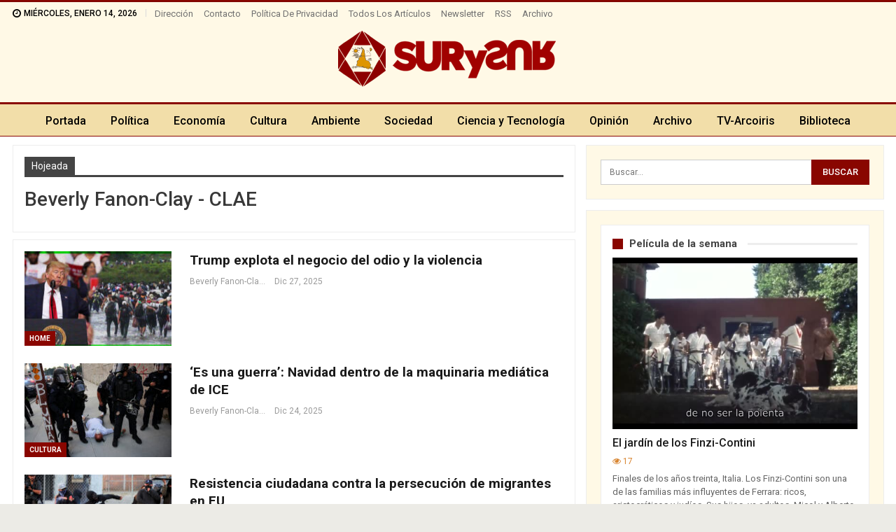

--- FILE ---
content_type: text/html; charset=UTF-8
request_url: https://www.surysur.net/autor/beverly-fanon-clay-clae/
body_size: 22176
content:
	<!DOCTYPE html>
		<!--[if IE 8]>
	<html class="ie ie8" lang="es"> <![endif]-->
	<!--[if IE 9]>
	<html class="ie ie9" lang="es"> <![endif]-->
	<!--[if gt IE 9]><!-->
<html lang="es"> <!--<![endif]-->
	<head>
				<meta charset="UTF-8">
		<meta http-equiv="X-UA-Compatible" content="IE=edge">
		<meta name="viewport" content="width=device-width, initial-scale=1.0">
		<link rel="pingback" href="https://www.surysur.net/xmlrpc.php"/>

		<meta name='robots' content='index, follow, max-image-preview:large, max-snippet:-1, max-video-preview:-1' />

	<!-- This site is optimized with the Yoast SEO plugin v26.7 - https://yoast.com/wordpress/plugins/seo/ -->
	<title>Beverly Fanon-Clay - CLAE archivos - SurySur</title>
	<link rel="canonical" href="https://www.surysur.net/autor/beverly-fanon-clay-clae/" />
	<link rel="next" href="https://www.surysur.net/autor/beverly-fanon-clay-clae/page/2/" />
	<meta property="og:locale" content="es_ES" />
	<meta property="og:type" content="article" />
	<meta property="og:title" content="Beverly Fanon-Clay - CLAE archivos - SurySur" />
	<meta property="og:url" content="https://www.surysur.net/autor/beverly-fanon-clay-clae/" />
	<meta property="og:site_name" content="SurySur" />
	<meta property="og:image" content="https://www.surysur.net/site/uploads/2024/02/logo-surysur-dib.png" />
	<meta property="og:image:width" content="640" />
	<meta property="og:image:height" content="164" />
	<meta property="og:image:type" content="image/png" />
	<meta name="twitter:card" content="summary_large_image" />
	<meta name="twitter:site" content="@revistasurysur" />
	<script type="application/ld+json" class="yoast-schema-graph">{"@context":"https://schema.org","@graph":[{"@type":"CollectionPage","@id":"https://www.surysur.net/autor/beverly-fanon-clay-clae/","url":"https://www.surysur.net/autor/beverly-fanon-clay-clae/","name":"Beverly Fanon-Clay - CLAE archivos - SurySur","isPartOf":{"@id":"https://www.surysur.net/#website"},"primaryImageOfPage":{"@id":"https://www.surysur.net/autor/beverly-fanon-clay-clae/#primaryimage"},"image":{"@id":"https://www.surysur.net/autor/beverly-fanon-clay-clae/#primaryimage"},"thumbnailUrl":"https://www.surysur.net/site/uploads/2025/12/trjump-migrantes.jpg","breadcrumb":{"@id":"https://www.surysur.net/autor/beverly-fanon-clay-clae/#breadcrumb"},"inLanguage":"es"},{"@type":"ImageObject","inLanguage":"es","@id":"https://www.surysur.net/autor/beverly-fanon-clay-clae/#primaryimage","url":"https://www.surysur.net/site/uploads/2025/12/trjump-migrantes.jpg","contentUrl":"https://www.surysur.net/site/uploads/2025/12/trjump-migrantes.jpg","width":1200,"height":628},{"@type":"BreadcrumbList","@id":"https://www.surysur.net/autor/beverly-fanon-clay-clae/#breadcrumb","itemListElement":[{"@type":"ListItem","position":1,"name":"Portada","item":"https://www.surysur.net/"},{"@type":"ListItem","position":2,"name":"Beverly Fanon-Clay - CLAE"}]},{"@type":"WebSite","@id":"https://www.surysur.net/#website","url":"https://www.surysur.net/","name":"SurySur","description":"Noticias","publisher":{"@id":"https://www.surysur.net/#organization"},"alternateName":"Sur y Sur","potentialAction":[{"@type":"SearchAction","target":{"@type":"EntryPoint","urlTemplate":"https://www.surysur.net/?s={search_term_string}"},"query-input":{"@type":"PropertyValueSpecification","valueRequired":true,"valueName":"search_term_string"}}],"inLanguage":"es"},{"@type":"Organization","@id":"https://www.surysur.net/#organization","name":"SurySur","alternateName":"Sur y Sur Noticias","url":"https://www.surysur.net/","logo":{"@type":"ImageObject","inLanguage":"es","@id":"https://www.surysur.net/#/schema/logo/image/","url":"https://www.surysur.net/site/uploads/2024/02/logo-surysur-dib.png","contentUrl":"https://www.surysur.net/site/uploads/2024/02/logo-surysur-dib.png","width":640,"height":164,"caption":"SurySur"},"image":{"@id":"https://www.surysur.net/#/schema/logo/image/"},"sameAs":["https://www.facebook.com/SurySur","https://x.com/revistasurysur"]}]}</script>
	<!-- / Yoast SEO plugin. -->


<link rel='dns-prefetch' href='//fonts.googleapis.com' />
<link rel="alternate" type="application/rss+xml" title="SurySur &raquo; Feed" href="https://www.surysur.net/feed/" />
<link rel="alternate" type="application/rss+xml" title="SurySur &raquo; Feed de los comentarios" href="https://www.surysur.net/comments/feed/" />
<link rel="alternate" type="application/rss+xml" title="SurySur &raquo; Beverly Fanon-Clay - CLAE Autor Feed" href="https://www.surysur.net/autor/beverly-fanon-clay-clae/feed/" />
<style id='wp-img-auto-sizes-contain-inline-css' type='text/css'>
img:is([sizes=auto i],[sizes^="auto," i]){contain-intrinsic-size:3000px 1500px}
/*# sourceURL=wp-img-auto-sizes-contain-inline-css */
</style>
<style id='wp-emoji-styles-inline-css' type='text/css'>

	img.wp-smiley, img.emoji {
		display: inline !important;
		border: none !important;
		box-shadow: none !important;
		height: 1em !important;
		width: 1em !important;
		margin: 0 0.07em !important;
		vertical-align: -0.1em !important;
		background: none !important;
		padding: 0 !important;
	}
/*# sourceURL=wp-emoji-styles-inline-css */
</style>
<style id='wp-block-library-inline-css' type='text/css'>
:root{
  --wp-block-synced-color:#7a00df;
  --wp-block-synced-color--rgb:122, 0, 223;
  --wp-bound-block-color:var(--wp-block-synced-color);
  --wp-editor-canvas-background:#ddd;
  --wp-admin-theme-color:#007cba;
  --wp-admin-theme-color--rgb:0, 124, 186;
  --wp-admin-theme-color-darker-10:#006ba1;
  --wp-admin-theme-color-darker-10--rgb:0, 107, 160.5;
  --wp-admin-theme-color-darker-20:#005a87;
  --wp-admin-theme-color-darker-20--rgb:0, 90, 135;
  --wp-admin-border-width-focus:2px;
}
@media (min-resolution:192dpi){
  :root{
    --wp-admin-border-width-focus:1.5px;
  }
}
.wp-element-button{
  cursor:pointer;
}

:root .has-very-light-gray-background-color{
  background-color:#eee;
}
:root .has-very-dark-gray-background-color{
  background-color:#313131;
}
:root .has-very-light-gray-color{
  color:#eee;
}
:root .has-very-dark-gray-color{
  color:#313131;
}
:root .has-vivid-green-cyan-to-vivid-cyan-blue-gradient-background{
  background:linear-gradient(135deg, #00d084, #0693e3);
}
:root .has-purple-crush-gradient-background{
  background:linear-gradient(135deg, #34e2e4, #4721fb 50%, #ab1dfe);
}
:root .has-hazy-dawn-gradient-background{
  background:linear-gradient(135deg, #faaca8, #dad0ec);
}
:root .has-subdued-olive-gradient-background{
  background:linear-gradient(135deg, #fafae1, #67a671);
}
:root .has-atomic-cream-gradient-background{
  background:linear-gradient(135deg, #fdd79a, #004a59);
}
:root .has-nightshade-gradient-background{
  background:linear-gradient(135deg, #330968, #31cdcf);
}
:root .has-midnight-gradient-background{
  background:linear-gradient(135deg, #020381, #2874fc);
}
:root{
  --wp--preset--font-size--normal:16px;
  --wp--preset--font-size--huge:42px;
}

.has-regular-font-size{
  font-size:1em;
}

.has-larger-font-size{
  font-size:2.625em;
}

.has-normal-font-size{
  font-size:var(--wp--preset--font-size--normal);
}

.has-huge-font-size{
  font-size:var(--wp--preset--font-size--huge);
}

.has-text-align-center{
  text-align:center;
}

.has-text-align-left{
  text-align:left;
}

.has-text-align-right{
  text-align:right;
}

.has-fit-text{
  white-space:nowrap !important;
}

#end-resizable-editor-section{
  display:none;
}

.aligncenter{
  clear:both;
}

.items-justified-left{
  justify-content:flex-start;
}

.items-justified-center{
  justify-content:center;
}

.items-justified-right{
  justify-content:flex-end;
}

.items-justified-space-between{
  justify-content:space-between;
}

.screen-reader-text{
  border:0;
  clip-path:inset(50%);
  height:1px;
  margin:-1px;
  overflow:hidden;
  padding:0;
  position:absolute;
  width:1px;
  word-wrap:normal !important;
}

.screen-reader-text:focus{
  background-color:#ddd;
  clip-path:none;
  color:#444;
  display:block;
  font-size:1em;
  height:auto;
  left:5px;
  line-height:normal;
  padding:15px 23px 14px;
  text-decoration:none;
  top:5px;
  width:auto;
  z-index:100000;
}
html :where(.has-border-color){
  border-style:solid;
}

html :where([style*=border-top-color]){
  border-top-style:solid;
}

html :where([style*=border-right-color]){
  border-right-style:solid;
}

html :where([style*=border-bottom-color]){
  border-bottom-style:solid;
}

html :where([style*=border-left-color]){
  border-left-style:solid;
}

html :where([style*=border-width]){
  border-style:solid;
}

html :where([style*=border-top-width]){
  border-top-style:solid;
}

html :where([style*=border-right-width]){
  border-right-style:solid;
}

html :where([style*=border-bottom-width]){
  border-bottom-style:solid;
}

html :where([style*=border-left-width]){
  border-left-style:solid;
}
html :where(img[class*=wp-image-]){
  height:auto;
  max-width:100%;
}
:where(figure){
  margin:0 0 1em;
}

html :where(.is-position-sticky){
  --wp-admin--admin-bar--position-offset:var(--wp-admin--admin-bar--height, 0px);
}

@media screen and (max-width:600px){
  html :where(.is-position-sticky){
    --wp-admin--admin-bar--position-offset:0px;
  }
}

/*# sourceURL=wp-block-library-inline-css */
</style><style id='wp-block-image-inline-css' type='text/css'>
.wp-block-image>a,.wp-block-image>figure>a{
  display:inline-block;
}
.wp-block-image img{
  box-sizing:border-box;
  height:auto;
  max-width:100%;
  vertical-align:bottom;
}
@media not (prefers-reduced-motion){
  .wp-block-image img.hide{
    visibility:hidden;
  }
  .wp-block-image img.show{
    animation:show-content-image .4s;
  }
}
.wp-block-image[style*=border-radius] img,.wp-block-image[style*=border-radius]>a{
  border-radius:inherit;
}
.wp-block-image.has-custom-border img{
  box-sizing:border-box;
}
.wp-block-image.aligncenter{
  text-align:center;
}
.wp-block-image.alignfull>a,.wp-block-image.alignwide>a{
  width:100%;
}
.wp-block-image.alignfull img,.wp-block-image.alignwide img{
  height:auto;
  width:100%;
}
.wp-block-image .aligncenter,.wp-block-image .alignleft,.wp-block-image .alignright,.wp-block-image.aligncenter,.wp-block-image.alignleft,.wp-block-image.alignright{
  display:table;
}
.wp-block-image .aligncenter>figcaption,.wp-block-image .alignleft>figcaption,.wp-block-image .alignright>figcaption,.wp-block-image.aligncenter>figcaption,.wp-block-image.alignleft>figcaption,.wp-block-image.alignright>figcaption{
  caption-side:bottom;
  display:table-caption;
}
.wp-block-image .alignleft{
  float:left;
  margin:.5em 1em .5em 0;
}
.wp-block-image .alignright{
  float:right;
  margin:.5em 0 .5em 1em;
}
.wp-block-image .aligncenter{
  margin-left:auto;
  margin-right:auto;
}
.wp-block-image :where(figcaption){
  margin-bottom:1em;
  margin-top:.5em;
}
.wp-block-image.is-style-circle-mask img{
  border-radius:9999px;
}
@supports ((-webkit-mask-image:none) or (mask-image:none)) or (-webkit-mask-image:none){
  .wp-block-image.is-style-circle-mask img{
    border-radius:0;
    -webkit-mask-image:url('data:image/svg+xml;utf8,<svg viewBox="0 0 100 100" xmlns="http://www.w3.org/2000/svg"><circle cx="50" cy="50" r="50"/></svg>');
            mask-image:url('data:image/svg+xml;utf8,<svg viewBox="0 0 100 100" xmlns="http://www.w3.org/2000/svg"><circle cx="50" cy="50" r="50"/></svg>');
    mask-mode:alpha;
    -webkit-mask-position:center;
            mask-position:center;
    -webkit-mask-repeat:no-repeat;
            mask-repeat:no-repeat;
    -webkit-mask-size:contain;
            mask-size:contain;
  }
}

:root :where(.wp-block-image.is-style-rounded img,.wp-block-image .is-style-rounded img){
  border-radius:9999px;
}

.wp-block-image figure{
  margin:0;
}

.wp-lightbox-container{
  display:flex;
  flex-direction:column;
  position:relative;
}
.wp-lightbox-container img{
  cursor:zoom-in;
}
.wp-lightbox-container img:hover+button{
  opacity:1;
}
.wp-lightbox-container button{
  align-items:center;
  backdrop-filter:blur(16px) saturate(180%);
  background-color:#5a5a5a40;
  border:none;
  border-radius:4px;
  cursor:zoom-in;
  display:flex;
  height:20px;
  justify-content:center;
  opacity:0;
  padding:0;
  position:absolute;
  right:16px;
  text-align:center;
  top:16px;
  width:20px;
  z-index:100;
}
@media not (prefers-reduced-motion){
  .wp-lightbox-container button{
    transition:opacity .2s ease;
  }
}
.wp-lightbox-container button:focus-visible{
  outline:3px auto #5a5a5a40;
  outline:3px auto -webkit-focus-ring-color;
  outline-offset:3px;
}
.wp-lightbox-container button:hover{
  cursor:pointer;
  opacity:1;
}
.wp-lightbox-container button:focus{
  opacity:1;
}
.wp-lightbox-container button:focus,.wp-lightbox-container button:hover,.wp-lightbox-container button:not(:hover):not(:active):not(.has-background){
  background-color:#5a5a5a40;
  border:none;
}

.wp-lightbox-overlay{
  box-sizing:border-box;
  cursor:zoom-out;
  height:100vh;
  left:0;
  overflow:hidden;
  position:fixed;
  top:0;
  visibility:hidden;
  width:100%;
  z-index:100000;
}
.wp-lightbox-overlay .close-button{
  align-items:center;
  cursor:pointer;
  display:flex;
  justify-content:center;
  min-height:40px;
  min-width:40px;
  padding:0;
  position:absolute;
  right:calc(env(safe-area-inset-right) + 16px);
  top:calc(env(safe-area-inset-top) + 16px);
  z-index:5000000;
}
.wp-lightbox-overlay .close-button:focus,.wp-lightbox-overlay .close-button:hover,.wp-lightbox-overlay .close-button:not(:hover):not(:active):not(.has-background){
  background:none;
  border:none;
}
.wp-lightbox-overlay .lightbox-image-container{
  height:var(--wp--lightbox-container-height);
  left:50%;
  overflow:hidden;
  position:absolute;
  top:50%;
  transform:translate(-50%, -50%);
  transform-origin:top left;
  width:var(--wp--lightbox-container-width);
  z-index:9999999999;
}
.wp-lightbox-overlay .wp-block-image{
  align-items:center;
  box-sizing:border-box;
  display:flex;
  height:100%;
  justify-content:center;
  margin:0;
  position:relative;
  transform-origin:0 0;
  width:100%;
  z-index:3000000;
}
.wp-lightbox-overlay .wp-block-image img{
  height:var(--wp--lightbox-image-height);
  min-height:var(--wp--lightbox-image-height);
  min-width:var(--wp--lightbox-image-width);
  width:var(--wp--lightbox-image-width);
}
.wp-lightbox-overlay .wp-block-image figcaption{
  display:none;
}
.wp-lightbox-overlay button{
  background:none;
  border:none;
}
.wp-lightbox-overlay .scrim{
  background-color:#fff;
  height:100%;
  opacity:.9;
  position:absolute;
  width:100%;
  z-index:2000000;
}
.wp-lightbox-overlay.active{
  visibility:visible;
}
@media not (prefers-reduced-motion){
  .wp-lightbox-overlay.active{
    animation:turn-on-visibility .25s both;
  }
  .wp-lightbox-overlay.active img{
    animation:turn-on-visibility .35s both;
  }
  .wp-lightbox-overlay.show-closing-animation:not(.active){
    animation:turn-off-visibility .35s both;
  }
  .wp-lightbox-overlay.show-closing-animation:not(.active) img{
    animation:turn-off-visibility .25s both;
  }
  .wp-lightbox-overlay.zoom.active{
    animation:none;
    opacity:1;
    visibility:visible;
  }
  .wp-lightbox-overlay.zoom.active .lightbox-image-container{
    animation:lightbox-zoom-in .4s;
  }
  .wp-lightbox-overlay.zoom.active .lightbox-image-container img{
    animation:none;
  }
  .wp-lightbox-overlay.zoom.active .scrim{
    animation:turn-on-visibility .4s forwards;
  }
  .wp-lightbox-overlay.zoom.show-closing-animation:not(.active){
    animation:none;
  }
  .wp-lightbox-overlay.zoom.show-closing-animation:not(.active) .lightbox-image-container{
    animation:lightbox-zoom-out .4s;
  }
  .wp-lightbox-overlay.zoom.show-closing-animation:not(.active) .lightbox-image-container img{
    animation:none;
  }
  .wp-lightbox-overlay.zoom.show-closing-animation:not(.active) .scrim{
    animation:turn-off-visibility .4s forwards;
  }
}

@keyframes show-content-image{
  0%{
    visibility:hidden;
  }
  99%{
    visibility:hidden;
  }
  to{
    visibility:visible;
  }
}
@keyframes turn-on-visibility{
  0%{
    opacity:0;
  }
  to{
    opacity:1;
  }
}
@keyframes turn-off-visibility{
  0%{
    opacity:1;
    visibility:visible;
  }
  99%{
    opacity:0;
    visibility:visible;
  }
  to{
    opacity:0;
    visibility:hidden;
  }
}
@keyframes lightbox-zoom-in{
  0%{
    transform:translate(calc((-100vw + var(--wp--lightbox-scrollbar-width))/2 + var(--wp--lightbox-initial-left-position)), calc(-50vh + var(--wp--lightbox-initial-top-position))) scale(var(--wp--lightbox-scale));
  }
  to{
    transform:translate(-50%, -50%) scale(1);
  }
}
@keyframes lightbox-zoom-out{
  0%{
    transform:translate(-50%, -50%) scale(1);
    visibility:visible;
  }
  99%{
    visibility:visible;
  }
  to{
    transform:translate(calc((-100vw + var(--wp--lightbox-scrollbar-width))/2 + var(--wp--lightbox-initial-left-position)), calc(-50vh + var(--wp--lightbox-initial-top-position))) scale(var(--wp--lightbox-scale));
    visibility:hidden;
  }
}
/*# sourceURL=https://www.surysur.net/wp-includes/blocks/image/style.css */
</style>
<style id='global-styles-inline-css' type='text/css'>
:root{--wp--preset--aspect-ratio--square: 1;--wp--preset--aspect-ratio--4-3: 4/3;--wp--preset--aspect-ratio--3-4: 3/4;--wp--preset--aspect-ratio--3-2: 3/2;--wp--preset--aspect-ratio--2-3: 2/3;--wp--preset--aspect-ratio--16-9: 16/9;--wp--preset--aspect-ratio--9-16: 9/16;--wp--preset--color--black: #000000;--wp--preset--color--cyan-bluish-gray: #abb8c3;--wp--preset--color--white: #ffffff;--wp--preset--color--pale-pink: #f78da7;--wp--preset--color--vivid-red: #cf2e2e;--wp--preset--color--luminous-vivid-orange: #ff6900;--wp--preset--color--luminous-vivid-amber: #fcb900;--wp--preset--color--light-green-cyan: #7bdcb5;--wp--preset--color--vivid-green-cyan: #00d084;--wp--preset--color--pale-cyan-blue: #8ed1fc;--wp--preset--color--vivid-cyan-blue: #0693e3;--wp--preset--color--vivid-purple: #9b51e0;--wp--preset--gradient--vivid-cyan-blue-to-vivid-purple: linear-gradient(135deg,rgb(6,147,227) 0%,rgb(155,81,224) 100%);--wp--preset--gradient--light-green-cyan-to-vivid-green-cyan: linear-gradient(135deg,rgb(122,220,180) 0%,rgb(0,208,130) 100%);--wp--preset--gradient--luminous-vivid-amber-to-luminous-vivid-orange: linear-gradient(135deg,rgb(252,185,0) 0%,rgb(255,105,0) 100%);--wp--preset--gradient--luminous-vivid-orange-to-vivid-red: linear-gradient(135deg,rgb(255,105,0) 0%,rgb(207,46,46) 100%);--wp--preset--gradient--very-light-gray-to-cyan-bluish-gray: linear-gradient(135deg,rgb(238,238,238) 0%,rgb(169,184,195) 100%);--wp--preset--gradient--cool-to-warm-spectrum: linear-gradient(135deg,rgb(74,234,220) 0%,rgb(151,120,209) 20%,rgb(207,42,186) 40%,rgb(238,44,130) 60%,rgb(251,105,98) 80%,rgb(254,248,76) 100%);--wp--preset--gradient--blush-light-purple: linear-gradient(135deg,rgb(255,206,236) 0%,rgb(152,150,240) 100%);--wp--preset--gradient--blush-bordeaux: linear-gradient(135deg,rgb(254,205,165) 0%,rgb(254,45,45) 50%,rgb(107,0,62) 100%);--wp--preset--gradient--luminous-dusk: linear-gradient(135deg,rgb(255,203,112) 0%,rgb(199,81,192) 50%,rgb(65,88,208) 100%);--wp--preset--gradient--pale-ocean: linear-gradient(135deg,rgb(255,245,203) 0%,rgb(182,227,212) 50%,rgb(51,167,181) 100%);--wp--preset--gradient--electric-grass: linear-gradient(135deg,rgb(202,248,128) 0%,rgb(113,206,126) 100%);--wp--preset--gradient--midnight: linear-gradient(135deg,rgb(2,3,129) 0%,rgb(40,116,252) 100%);--wp--preset--font-size--small: 13px;--wp--preset--font-size--medium: 20px;--wp--preset--font-size--large: 36px;--wp--preset--font-size--x-large: 42px;--wp--preset--spacing--20: 0.44rem;--wp--preset--spacing--30: 0.67rem;--wp--preset--spacing--40: 1rem;--wp--preset--spacing--50: 1.5rem;--wp--preset--spacing--60: 2.25rem;--wp--preset--spacing--70: 3.38rem;--wp--preset--spacing--80: 5.06rem;--wp--preset--shadow--natural: 6px 6px 9px rgba(0, 0, 0, 0.2);--wp--preset--shadow--deep: 12px 12px 50px rgba(0, 0, 0, 0.4);--wp--preset--shadow--sharp: 6px 6px 0px rgba(0, 0, 0, 0.2);--wp--preset--shadow--outlined: 6px 6px 0px -3px rgb(255, 255, 255), 6px 6px rgb(0, 0, 0);--wp--preset--shadow--crisp: 6px 6px 0px rgb(0, 0, 0);}:where(.is-layout-flex){gap: 0.5em;}:where(.is-layout-grid){gap: 0.5em;}body .is-layout-flex{display: flex;}.is-layout-flex{flex-wrap: wrap;align-items: center;}.is-layout-flex > :is(*, div){margin: 0;}body .is-layout-grid{display: grid;}.is-layout-grid > :is(*, div){margin: 0;}:where(.wp-block-columns.is-layout-flex){gap: 2em;}:where(.wp-block-columns.is-layout-grid){gap: 2em;}:where(.wp-block-post-template.is-layout-flex){gap: 1.25em;}:where(.wp-block-post-template.is-layout-grid){gap: 1.25em;}.has-black-color{color: var(--wp--preset--color--black) !important;}.has-cyan-bluish-gray-color{color: var(--wp--preset--color--cyan-bluish-gray) !important;}.has-white-color{color: var(--wp--preset--color--white) !important;}.has-pale-pink-color{color: var(--wp--preset--color--pale-pink) !important;}.has-vivid-red-color{color: var(--wp--preset--color--vivid-red) !important;}.has-luminous-vivid-orange-color{color: var(--wp--preset--color--luminous-vivid-orange) !important;}.has-luminous-vivid-amber-color{color: var(--wp--preset--color--luminous-vivid-amber) !important;}.has-light-green-cyan-color{color: var(--wp--preset--color--light-green-cyan) !important;}.has-vivid-green-cyan-color{color: var(--wp--preset--color--vivid-green-cyan) !important;}.has-pale-cyan-blue-color{color: var(--wp--preset--color--pale-cyan-blue) !important;}.has-vivid-cyan-blue-color{color: var(--wp--preset--color--vivid-cyan-blue) !important;}.has-vivid-purple-color{color: var(--wp--preset--color--vivid-purple) !important;}.has-black-background-color{background-color: var(--wp--preset--color--black) !important;}.has-cyan-bluish-gray-background-color{background-color: var(--wp--preset--color--cyan-bluish-gray) !important;}.has-white-background-color{background-color: var(--wp--preset--color--white) !important;}.has-pale-pink-background-color{background-color: var(--wp--preset--color--pale-pink) !important;}.has-vivid-red-background-color{background-color: var(--wp--preset--color--vivid-red) !important;}.has-luminous-vivid-orange-background-color{background-color: var(--wp--preset--color--luminous-vivid-orange) !important;}.has-luminous-vivid-amber-background-color{background-color: var(--wp--preset--color--luminous-vivid-amber) !important;}.has-light-green-cyan-background-color{background-color: var(--wp--preset--color--light-green-cyan) !important;}.has-vivid-green-cyan-background-color{background-color: var(--wp--preset--color--vivid-green-cyan) !important;}.has-pale-cyan-blue-background-color{background-color: var(--wp--preset--color--pale-cyan-blue) !important;}.has-vivid-cyan-blue-background-color{background-color: var(--wp--preset--color--vivid-cyan-blue) !important;}.has-vivid-purple-background-color{background-color: var(--wp--preset--color--vivid-purple) !important;}.has-black-border-color{border-color: var(--wp--preset--color--black) !important;}.has-cyan-bluish-gray-border-color{border-color: var(--wp--preset--color--cyan-bluish-gray) !important;}.has-white-border-color{border-color: var(--wp--preset--color--white) !important;}.has-pale-pink-border-color{border-color: var(--wp--preset--color--pale-pink) !important;}.has-vivid-red-border-color{border-color: var(--wp--preset--color--vivid-red) !important;}.has-luminous-vivid-orange-border-color{border-color: var(--wp--preset--color--luminous-vivid-orange) !important;}.has-luminous-vivid-amber-border-color{border-color: var(--wp--preset--color--luminous-vivid-amber) !important;}.has-light-green-cyan-border-color{border-color: var(--wp--preset--color--light-green-cyan) !important;}.has-vivid-green-cyan-border-color{border-color: var(--wp--preset--color--vivid-green-cyan) !important;}.has-pale-cyan-blue-border-color{border-color: var(--wp--preset--color--pale-cyan-blue) !important;}.has-vivid-cyan-blue-border-color{border-color: var(--wp--preset--color--vivid-cyan-blue) !important;}.has-vivid-purple-border-color{border-color: var(--wp--preset--color--vivid-purple) !important;}.has-vivid-cyan-blue-to-vivid-purple-gradient-background{background: var(--wp--preset--gradient--vivid-cyan-blue-to-vivid-purple) !important;}.has-light-green-cyan-to-vivid-green-cyan-gradient-background{background: var(--wp--preset--gradient--light-green-cyan-to-vivid-green-cyan) !important;}.has-luminous-vivid-amber-to-luminous-vivid-orange-gradient-background{background: var(--wp--preset--gradient--luminous-vivid-amber-to-luminous-vivid-orange) !important;}.has-luminous-vivid-orange-to-vivid-red-gradient-background{background: var(--wp--preset--gradient--luminous-vivid-orange-to-vivid-red) !important;}.has-very-light-gray-to-cyan-bluish-gray-gradient-background{background: var(--wp--preset--gradient--very-light-gray-to-cyan-bluish-gray) !important;}.has-cool-to-warm-spectrum-gradient-background{background: var(--wp--preset--gradient--cool-to-warm-spectrum) !important;}.has-blush-light-purple-gradient-background{background: var(--wp--preset--gradient--blush-light-purple) !important;}.has-blush-bordeaux-gradient-background{background: var(--wp--preset--gradient--blush-bordeaux) !important;}.has-luminous-dusk-gradient-background{background: var(--wp--preset--gradient--luminous-dusk) !important;}.has-pale-ocean-gradient-background{background: var(--wp--preset--gradient--pale-ocean) !important;}.has-electric-grass-gradient-background{background: var(--wp--preset--gradient--electric-grass) !important;}.has-midnight-gradient-background{background: var(--wp--preset--gradient--midnight) !important;}.has-small-font-size{font-size: var(--wp--preset--font-size--small) !important;}.has-medium-font-size{font-size: var(--wp--preset--font-size--medium) !important;}.has-large-font-size{font-size: var(--wp--preset--font-size--large) !important;}.has-x-large-font-size{font-size: var(--wp--preset--font-size--x-large) !important;}
/*# sourceURL=global-styles-inline-css */
</style>
<style id='core-block-supports-inline-css' type='text/css'>
/**
 * Core styles: block-supports
 */

/*# sourceURL=core-block-supports-inline-css */
</style>

<style id='classic-theme-styles-inline-css' type='text/css'>
/**
 * These rules are needed for backwards compatibility.
 * They should match the button element rules in the base theme.json file.
 */
.wp-block-button__link {
	color: #ffffff;
	background-color: #32373c;
	border-radius: 9999px; /* 100% causes an oval, but any explicit but really high value retains the pill shape. */

	/* This needs a low specificity so it won't override the rules from the button element if defined in theme.json. */
	box-shadow: none;
	text-decoration: none;

	/* The extra 2px are added to size solids the same as the outline versions.*/
	padding: calc(0.667em + 2px) calc(1.333em + 2px);

	font-size: 1.125em;
}

.wp-block-file__button {
	background: #32373c;
	color: #ffffff;
	text-decoration: none;
}

/*# sourceURL=/wp-includes/css/classic-themes.css */
</style>
<link rel='stylesheet' id='contact-form-7-css' href='https://www.surysur.net/site/plugins/contact-form-7/includes/css/styles.css?ver=6.1.4' type='text/css' media='all' />
<link rel='stylesheet' id='logosquote-css' href='https://www.surysur.net/site/plugins/logosQuotes/css/logosquote.css?ver=6.9' type='text/css' media='all' />
<link rel='stylesheet' id='super-rss-reader-css' href='https://www.surysur.net/site/plugins/super-rss-reader/public/css/style.min.css?ver=5.4' type='text/css' media='all' />
<link rel='stylesheet' id='better-framework-main-fonts-css' href='https://fonts.googleapis.com/css?family=Roboto:400,700,500,400italic&#038;display=swap' type='text/css' media='all' />
<link rel='stylesheet' id='__EPYT__style-css' href='https://www.surysur.net/site/plugins/youtube-embed-plus/styles/ytprefs.css?ver=14.2.4' type='text/css' media='all' />
<style id='__EPYT__style-inline-css' type='text/css'>

                .epyt-gallery-thumb {
                        width: 25%;
                }
                
/*# sourceURL=__EPYT__style-inline-css */
</style>
<script type="text/javascript" src="https://www.surysur.net/wp-includes/js/jquery/jquery.js?ver=3.7.1" id="jquery-core-js"></script>
<script type="text/javascript" src="https://www.surysur.net/wp-includes/js/jquery/jquery-migrate.js?ver=3.4.1" id="jquery-migrate-js"></script>
<script type="text/javascript" src="https://www.surysur.net/site/plugins/super-rss-reader/public/js/jquery.easy-ticker.min.js?ver=5.4" id="jquery-easy-ticker-js"></script>
<script type="text/javascript" src="https://www.surysur.net/site/plugins/super-rss-reader/public/js/script.min.js?ver=5.4" id="super-rss-reader-js"></script>
<script type="text/javascript" id="__ytprefs__-js-extra">
/* <![CDATA[ */
var _EPYT_ = {"ajaxurl":"https://www.surysur.net/wp-admin/admin-ajax.php","security":"81f48773fc","gallery_scrolloffset":"20","eppathtoscripts":"https://www.surysur.net/site/plugins/youtube-embed-plus/scripts/","eppath":"https://www.surysur.net/site/plugins/youtube-embed-plus/","epresponsiveselector":"[\"iframe.__youtube_prefs_widget__\"]","epdovol":"1","version":"14.2.4","evselector":"iframe.__youtube_prefs__[src], iframe[src*=\"youtube.com/embed/\"], iframe[src*=\"youtube-nocookie.com/embed/\"]","ajax_compat":"","maxres_facade":"eager","ytapi_load":"light","pause_others":"","stopMobileBuffer":"1","facade_mode":"","not_live_on_channel":""};
//# sourceURL=__ytprefs__-js-extra
/* ]]> */
</script>
<script type="text/javascript" src="https://www.surysur.net/site/plugins/youtube-embed-plus/scripts/ytprefs.js?ver=14.2.4" id="__ytprefs__-js"></script>
<link rel="EditURI" type="application/rsd+xml" title="RSD" href="https://www.surysur.net/xmlrpc.php?rsd" />

<style type="text/css">

.pds-container {
	position: relative;
  overflow: hidden;
  width: 100%;
  padding-top: 56.25%; /* 16:9 Aspect Ratio (divide 9 by 16 = 0.5625) */
	
	
}



.pds-responsive-iframe {
	position: absolute;
  top: 0;
  left: 0;
  bottom: 0;
  right: 0;
  width: 100%;
  height: 100%;
	
}

</style>

<meta name="generator" content="Powered by WPBakery Page Builder - drag and drop page builder for WordPress."/>
<script type="application/ld+json">{
    "@context": "http://schema.org/",
    "@type": "Organization",
    "@id": "#organization",
    "logo": {
        "@type": "ImageObject",
        "url": "https://www.surysur.net/site/uploads/2024/02/logo-surysur-dib-2.png"
    },
    "url": "https://www.surysur.net/",
    "name": "SurySur",
    "description": "Noticias"
}</script>
<script type="application/ld+json">{
    "@context": "http://schema.org/",
    "@type": "WebSite",
    "name": "SurySur",
    "alternateName": "Noticias",
    "url": "https://www.surysur.net/"
}</script>
<link rel='stylesheet' id='bf-minifed-css-1' href='https://www.surysur.net/site/bs-booster-cache/3ef1bad50f11dfe1d8b2910693be114a.css' type='text/css' media='all' />
<link rel='stylesheet' id='7.11.0-1768332128' href='https://www.surysur.net/site/bs-booster-cache/6c38011bbf46a6d65124592665e471d2.css' type='text/css' media='all' />
<link rel="icon" href="https://www.surysur.net/site/uploads/2025/02/cropped-298777336_568592581394596_2227057020320040960_n-32x32.png" sizes="32x32" />
<link rel="icon" href="https://www.surysur.net/site/uploads/2025/02/cropped-298777336_568592581394596_2227057020320040960_n-192x192.png" sizes="192x192" />
<link rel="apple-touch-icon" href="https://www.surysur.net/site/uploads/2025/02/cropped-298777336_568592581394596_2227057020320040960_n-180x180.png" />
<meta name="msapplication-TileImage" content="https://www.surysur.net/site/uploads/2025/02/cropped-298777336_568592581394596_2227057020320040960_n-270x270.png" />

<!-- BetterFramework Head Inline CSS -->
<style>
/*
.main-wrap  {
    background-color: #fff9e6!important;
}
*/
.post-author-a {
	display: none!important;
}

</style>
<!-- /BetterFramework Head Inline CSS-->
<noscript><style> .wpb_animate_when_almost_visible { opacity: 1; }</style></noscript>	</head>

<body class="archive tax-autores term-beverly-fanon-clay-clae term-4310 wp-theme-publisher bs-theme bs-publisher bs-publisher-news-insider active-top-line ltr close-rh page-layout-2-col page-layout-2-col-right boxed active-sticky-sidebar main-menu-sticky-smart main-menu-full-width  wpb-js-composer js-comp-ver-6.13.0 vc_responsive bs-ll-d" dir="ltr">
		<div class="main-wrap content-main-wrap">
			<header id="header" class="site-header header-style-1 full-width" itemscope="itemscope" itemtype="https://schema.org/WPHeader">
		<section class="topbar topbar-style-1 hidden-xs hidden-xs">
	<div class="content-wrap">
		<div class="container">
			<div class="topbar-inner clearfix">

				
				<div class="section-menu">
						<div id="menu-top" class="menu top-menu-wrapper" role="navigation" itemscope="itemscope" itemtype="https://schema.org/SiteNavigationElement">
		<nav class="top-menu-container">

			<ul id="top-navigation" class="top-menu menu clearfix bsm-pure">
									<li id="topbar-date" class="menu-item menu-item-date">
					<span
						class="topbar-date">miércoles, enero 14, 2026</span>
					</li>
					<li id="menu-item-70495" class="menu-item menu-item-type-post_type menu-item-object-page better-anim-fade menu-item-70495"><a href="https://www.surysur.net/direccion/">Dirección</a></li>
<li id="menu-item-70496" class="menu-item menu-item-type-post_type menu-item-object-page better-anim-fade menu-item-70496"><a href="https://www.surysur.net/contacto/">Contacto</a></li>
<li id="menu-item-70497" class="menu-item menu-item-type-post_type menu-item-object-page menu-item-privacy-policy better-anim-fade menu-item-70497"><a href="https://www.surysur.net/politica-de-privacidad/">Política de privacidad</a></li>
<li id="menu-item-113077" class="menu-item menu-item-type-post_type menu-item-object-page better-anim-fade menu-item-113077"><a href="https://www.surysur.net/todos-los-articulos/">Todos los artículos</a></li>
<li id="menu-item-70500" class="menu-item menu-item-type-post_type menu-item-object-page better-anim-fade menu-item-70500"><a href="https://www.surysur.net/newsletter/">Newsletter</a></li>
<li id="menu-item-70498" class="menu-item menu-item-type-custom menu-item-object-custom better-anim-fade menu-item-70498"><a href="/?feed=rss2">RSS</a></li>
<li id="menu-item-70499" class="menu-item menu-item-type-post_type menu-item-object-page current_page_parent better-anim-fade menu-item-70499"><a href="https://www.surysur.net/archivo/">Archivo</a></li>
			</ul>

		</nav>
	</div>
				</div>
			</div>
		</div>
	</div>
</section>
		<div class="header-inner">
			<div class="content-wrap">
				<div class="container">
					<div id="site-branding" class="site-branding">
	<p  id="site-title" class="logo h1 img-logo">
	<a href="https://www.surysur.net/" itemprop="url" rel="home">
					<img id="site-logo" src="https://www.surysur.net/site/uploads/2024/02/logo-surysur-dib-2.png"
			     alt="Sur y Sur"  />

			<span class="site-title">Sur y Sur - Noticias</span>
				</a>
</p>
</div><!-- .site-branding -->
				</div>

			</div>
		</div>
		<div id="menu-main" class="menu main-menu-wrapper" role="navigation" itemscope="itemscope" itemtype="https://schema.org/SiteNavigationElement">
	<div class="main-menu-inner">
		<div class="content-wrap">
			<div class="container">

				<nav class="main-menu-container">
					<ul id="main-navigation" class="main-menu menu bsm-pure clearfix">
						<li id="menu-item-19125" class="menu-item menu-item-type-custom menu-item-object-custom menu-item-home better-anim-fade menu-item-19125"><a href="http://www.surysur.net">Portada</a></li>
<li id="menu-item-70501" class="menu-item menu-item-type-taxonomy menu-item-object-category menu-term-1 better-anim-fade menu-item-70501"><a href="https://www.surysur.net/category/politica/">Política</a></li>
<li id="menu-item-70502" class="menu-item menu-item-type-taxonomy menu-item-object-category menu-term-2 better-anim-fade menu-item-70502"><a href="https://www.surysur.net/category/economia/">Economía</a></li>
<li id="menu-item-70503" class="menu-item menu-item-type-taxonomy menu-item-object-category menu-term-3 better-anim-fade menu-item-70503"><a href="https://www.surysur.net/category/cultura/">Cultura</a></li>
<li id="menu-item-70504" class="menu-item menu-item-type-taxonomy menu-item-object-category menu-term-4 better-anim-fade menu-item-70504"><a href="https://www.surysur.net/category/ambiente/">Ambiente</a></li>
<li id="menu-item-70505" class="menu-item menu-item-type-taxonomy menu-item-object-category menu-term-6 better-anim-fade menu-item-70505"><a href="https://www.surysur.net/category/sociedad/">Sociedad</a></li>
<li id="menu-item-70506" class="menu-item menu-item-type-taxonomy menu-item-object-category menu-term-16 better-anim-fade menu-item-70506"><a href="https://www.surysur.net/category/ciencia_y_tecnologia/">Ciencia y Tecnología</a></li>
<li id="menu-item-70507" class="menu-item menu-item-type-taxonomy menu-item-object-category menu-term-5 better-anim-fade menu-item-70507"><a href="https://www.surysur.net/category/opinion/">Opinión</a></li>
<li id="menu-item-106567" class="menu-item menu-item-type-custom menu-item-object-custom better-anim-fade menu-item-106567"><a href="https://www.surysur.net/archivos/">Archivo</a></li>
<li id="menu-item-63511" class="menu-item menu-item-type-post_type menu-item-object-page better-anim-fade menu-item-63511"><a href="https://www.surysur.net/arcoiris-tv/">TV-Arcoiris</a></li>
<li id="menu-item-65162" class="menu-item menu-item-type-post_type menu-item-object-page better-anim-fade menu-item-65162"><a href="https://www.surysur.net/logos-library/">Biblioteca</a></li>
					</ul><!-- #main-navigation -->
									</nav><!-- .main-menu-container -->

			</div>
		</div>
	</div>
</div><!-- .menu -->	</header><!-- .header -->
	<div class="rh-header clearfix light deferred-block-exclude">
		<div class="rh-container clearfix">

			<div class="menu-container close">
				<span class="menu-handler"><span class="lines"></span></span>
			</div><!-- .menu-container -->

			<div class="logo-container rh-img-logo">
				<a href="https://www.surysur.net/" itemprop="url" rel="home">
											<img src="https://www.surysur.net/site/uploads/2024/02/logo-surysur-dib-2.png"
						     alt="SurySur"  />				</a>
			</div><!-- .logo-container -->
		</div><!-- .rh-container -->
	</div><!-- .rh-header -->
<div class="content-wrap">
		<main id="content" class="content-container">

		<div class="container layout-2-col layout-2-col-1 layout-right-sidebar">
			<div class="row main-section">
										<div class="col-sm-8 content-column">
							<section class="archive-title tax-title ">
	<div class="pre-title"><span>Hojeada</span></div>
	<h1 class="page-heading"><span class="h-title">Beverly Fanon-Clay - CLAE</span></h1>
	</section>
	<div class="listing listing-blog listing-blog-1 clearfix  columns-1">
		<article class="post-129337 type-post format-standard has-post-thumbnail   listing-item listing-item-blog  listing-item-blog-1 main-term-18 bsw-9 ">
		<div class="item-inner clearfix">
							<div class="featured clearfix">
					<div class="term-badges floated"><span class="term-badge term-18"><a href="https://www.surysur.net/category/home/">Home</a></span></div>					<a  title="Trump explota el negocio del odio y la violencia" style="background-image: url(https://www.surysur.net/site/uploads/2025/12/trjump-migrantes-210x136.jpg);" data-bsrjs="https://www.surysur.net/site/uploads/2025/12/trjump-migrantes-279x220.jpg"							class="img-holder" href="https://www.surysur.net/trump-explota-el-negocio-del-odio-y-la-violencia/"></a>
									</div>
			<h2 class="title">			<a href="https://www.surysur.net/trump-explota-el-negocio-del-odio-y-la-violencia/" class="post-url post-title">
				Trump explota el negocio del odio y la violencia			</a>
			</h2>		<div class="post-meta">

							<a href="https://www.surysur.net/author/aram/"
				   title="Artículos de autor"
				   class="post-author-a">
					<i class="post-author author">
						<a href="https://www.surysur.net/autor/beverly-fanon-clay-clae/" rel="tag">Beverly Fanon-Clay - CLAE</a>					</i>
				</a>
							<span class="time"><time class="post-published updated"
				                         datetime="2025-12-27T15:23:48+01:00">Dic 27, 2025</time></span>
						</div>
				</div>
	</article>
	<article class="post-129260 type-post format-standard has-post-thumbnail   listing-item listing-item-blog  listing-item-blog-1 main-term-3 bsw-9 ">
		<div class="item-inner clearfix">
							<div class="featured clearfix">
					<div class="term-badges floated"><span class="term-badge term-3"><a href="https://www.surysur.net/category/cultura/">Cultura</a></span></div>					<a  title="&#8216;Es una guerra&#8217;: Navidad dentro de la maquinaria mediática de ICE" style="background-image: url(https://www.surysur.net/site/uploads/2025/06/los-angeles-represion-210x136.jpg);" data-bsrjs="https://www.surysur.net/site/uploads/2025/06/los-angeles-represion-279x220.jpg"							class="img-holder" href="https://www.surysur.net/es-una-guerra-navidad-dentro-de-la-maquinaria-mediatica-de-ice/"></a>
									</div>
			<h2 class="title">			<a href="https://www.surysur.net/es-una-guerra-navidad-dentro-de-la-maquinaria-mediatica-de-ice/" class="post-url post-title">
				&#8216;Es una guerra&#8217;: Navidad dentro de la maquinaria mediática de ICE			</a>
			</h2>		<div class="post-meta">

							<a href="https://www.surysur.net/author/aram/"
				   title="Artículos de autor"
				   class="post-author-a">
					<i class="post-author author">
						<a href="https://www.surysur.net/autor/beverly-fanon-clay-clae/" rel="tag">Beverly Fanon-Clay - CLAE</a>					</i>
				</a>
							<span class="time"><time class="post-published updated"
				                         datetime="2025-12-24T19:45:02+01:00">Dic 24, 2025</time></span>
						</div>
				</div>
	</article>
	<article class="post-128264 type-post format-standard has-post-thumbnail   listing-item listing-item-blog  listing-item-blog-1 main-term-18 bsw-9 ">
		<div class="item-inner clearfix">
							<div class="featured clearfix">
					<div class="term-badges floated"><span class="term-badge term-18"><a href="https://www.surysur.net/category/home/">Home</a></span></div>					<a  title="Resistencia ciudadana contra la persecución de migrantes en EU" style="background-image: url(https://www.surysur.net/site/uploads/2025/11/eeuu-reaccion-migrantes-210x136.jpeg);" data-bsrjs="https://www.surysur.net/site/uploads/2025/11/eeuu-reaccion-migrantes-279x220.jpeg"							class="img-holder" href="https://www.surysur.net/resistencia-ciudadana-contra-la-persecucion-de-migrantes-en-eeuu/"></a>
									</div>
			<h2 class="title">			<a href="https://www.surysur.net/resistencia-ciudadana-contra-la-persecucion-de-migrantes-en-eeuu/" class="post-url post-title">
				Resistencia ciudadana contra la persecución de migrantes en EU			</a>
			</h2>		<div class="post-meta">

							<a href="https://www.surysur.net/author/aram/"
				   title="Artículos de autor"
				   class="post-author-a">
					<i class="post-author author">
						<a href="https://www.surysur.net/autor/beverly-fanon-clay-clae/" rel="tag">Beverly Fanon-Clay - CLAE</a>					</i>
				</a>
							<span class="time"><time class="post-published updated"
				                         datetime="2025-11-25T14:24:17+01:00">Nov 25, 2025</time></span>
						</div>
				</div>
	</article>
	<article class="post-128181 type-post format-standard has-post-thumbnail   listing-item listing-item-blog  listing-item-blog-1 main-term-18 bsw-9 ">
		<div class="item-inner clearfix">
							<div class="featured clearfix">
					<div class="term-badges floated"><span class="term-badge term-18"><a href="https://www.surysur.net/category/home/">Home</a></span></div>					<a  title="Mamdani en la Casa Blanca: una inesperada reunión" style="background-image: url(https://www.surysur.net/site/uploads/2025/11/trump-mamdani-1-210x136.jpg);" data-bsrjs="https://www.surysur.net/site/uploads/2025/11/trump-mamdani-1-279x220.jpg"							class="img-holder" href="https://www.surysur.net/mamdani-en-la-casa-blanca-una-inesperada-reunion/"></a>
									</div>
			<h2 class="title">			<a href="https://www.surysur.net/mamdani-en-la-casa-blanca-una-inesperada-reunion/" class="post-url post-title">
				Mamdani en la Casa Blanca: una inesperada reunión			</a>
			</h2>		<div class="post-meta">

							<a href="https://www.surysur.net/author/aram/"
				   title="Artículos de autor"
				   class="post-author-a">
					<i class="post-author author">
						<a href="https://www.surysur.net/autor/beverly-fanon-clay-clae/" rel="tag">Beverly Fanon-Clay - CLAE</a>					</i>
				</a>
							<span class="time"><time class="post-published updated"
				                         datetime="2025-11-23T15:25:08+01:00">Nov 23, 2025</time></span>
						</div>
				</div>
	</article>
	<article class="post-127912 type-post format-standard has-post-thumbnail   listing-item listing-item-blog  listing-item-blog-1 main-term-18 bsw-9 ">
		<div class="item-inner clearfix">
							<div class="featured clearfix">
					<div class="term-badges floated"><span class="term-badge term-18"><a href="https://www.surysur.net/category/home/">Home</a></span></div>					<a  title="Una socialista democrática también gana en Seattle" style="background-image: url(https://www.surysur.net/site/uploads/2025/11/kate-wilson-seattle-210x136.webp);" data-bsrjs="https://www.surysur.net/site/uploads/2025/11/kate-wilson-seattle-279x220.webp"							class="img-holder" href="https://www.surysur.net/una-socialistademocratica-tamben-gana-en-seattle/"></a>
									</div>
			<h2 class="title">			<a href="https://www.surysur.net/una-socialistademocratica-tamben-gana-en-seattle/" class="post-url post-title">
				Una socialista democrática también gana en Seattle			</a>
			</h2>		<div class="post-meta">

							<a href="https://www.surysur.net/author/aram/"
				   title="Artículos de autor"
				   class="post-author-a">
					<i class="post-author author">
						<a href="https://www.surysur.net/autor/beverly-fanon-clay-clae/" rel="tag">Beverly Fanon-Clay - CLAE</a>					</i>
				</a>
							<span class="time"><time class="post-published updated"
				                         datetime="2025-11-15T15:25:34+01:00">Nov 15, 2025</time></span>
						</div>
				</div>
	</article>
	<article class="post-127643 type-post format-standard has-post-thumbnail   listing-item listing-item-blog  listing-item-blog-1 main-term-18 bsw-9 ">
		<div class="item-inner clearfix">
							<div class="featured clearfix">
					<div class="term-badges floated"><span class="term-badge term-18"><a href="https://www.surysur.net/category/home/">Home</a></span></div>					<a  title="No es buen momento para ser latino en Estados Unidos" style="background-image: url(https://www.surysur.net/site/uploads/2022/04/eeuu-sin-latinos.jpg);"							class="img-holder" href="https://www.surysur.net/no-es-buen-momento-para-ser-latino-en-estados-unidos/"></a>
									</div>
			<h2 class="title">			<a href="https://www.surysur.net/no-es-buen-momento-para-ser-latino-en-estados-unidos/" class="post-url post-title">
				No es buen momento para ser latino en Estados Unidos			</a>
			</h2>		<div class="post-meta">

							<a href="https://www.surysur.net/author/aram/"
				   title="Artículos de autor"
				   class="post-author-a">
					<i class="post-author author">
						<a href="https://www.surysur.net/autor/beverly-fanon-clay-clae/" rel="tag">Beverly Fanon-Clay - CLAE</a>					</i>
				</a>
							<span class="time"><time class="post-published updated"
				                         datetime="2025-11-07T14:10:20+01:00">Nov 7, 2025</time></span>
						</div>
				</div>
	</article>
	<article class="post-127519 type-post format-standard has-post-thumbnail   listing-item listing-item-blog  listing-item-blog-1 main-term-18 bsw-9 ">
		<div class="item-inner clearfix">
							<div class="featured clearfix">
					<div class="term-badges floated"><span class="term-badge term-18"><a href="https://www.surysur.net/category/home/">Home</a></span></div>					<a  title="Mandami, denostado por Trump, favorito para la alcaldía de Nueva York" style="background-image: url(https://www.surysur.net/site/uploads/2025/11/mamdami2-1-210x136.webp);" data-bsrjs="https://www.surysur.net/site/uploads/2025/11/mamdami2-1-279x220.webp"							class="img-holder" href="https://www.surysur.net/mandami-denostado-por-trump-favorito-para-la-alcaldia-de-nueva-york/"></a>
									</div>
			<h2 class="title">			<a href="https://www.surysur.net/mandami-denostado-por-trump-favorito-para-la-alcaldia-de-nueva-york/" class="post-url post-title">
				Mandami, denostado por Trump, favorito para la alcaldía de Nueva York			</a>
			</h2>		<div class="post-meta">

							<a href="https://www.surysur.net/author/aram/"
				   title="Artículos de autor"
				   class="post-author-a">
					<i class="post-author author">
						<a href="https://www.surysur.net/autor/beverly-fanon-clay-clae/" rel="tag">Beverly Fanon-Clay - CLAE</a>					</i>
				</a>
							<span class="time"><time class="post-published updated"
				                         datetime="2025-11-04T15:52:36+01:00">Nov 4, 2025</time></span>
						</div>
				</div>
	</article>
	<article class="post-126451 type-post format-standard has-post-thumbnail   listing-item listing-item-blog  listing-item-blog-1 main-term-2 bsw-9 ">
		<div class="item-inner clearfix">
							<div class="featured clearfix">
					<div class="term-badges floated"><span class="term-badge term-2"><a href="https://www.surysur.net/category/economia/">Economía</a></span></div>					<a  title="Argentina: Apoyo económico con mayor sometimiento a Washington" style="background-image: url(https://www.surysur.net/site/uploads/2025/09/milei-trump2-210x136.jpg);" data-bsrjs="https://www.surysur.net/site/uploads/2025/09/milei-trump2-279x220.jpg"							class="img-holder" href="https://www.surysur.net/argentina-apoyo-economico-con-mayor-sometimiento-a-washington/"></a>
									</div>
			<h2 class="title">			<a href="https://www.surysur.net/argentina-apoyo-economico-con-mayor-sometimiento-a-washington/" class="post-url post-title">
				Argentina: Apoyo económico con mayor sometimiento a Washington			</a>
			</h2>		<div class="post-meta">

							<a href="https://www.surysur.net/author/aram/"
				   title="Artículos de autor"
				   class="post-author-a">
					<i class="post-author author">
						<a href="https://www.surysur.net/autor/beverly-fanon-clay-clae/" rel="tag">Beverly Fanon-Clay - CLAE</a>					</i>
				</a>
							<span class="time"><time class="post-published updated"
				                         datetime="2025-09-23T22:38:05+01:00">Sep 23, 2025</time></span>
						</div>
				</div>
	</article>
	<article class="post-126207 type-post format-standard has-post-thumbnail   listing-item listing-item-blog  listing-item-blog-1 main-term-18 bsw-9 ">
		<div class="item-inner clearfix">
							<div class="featured clearfix">
					<div class="term-badges floated"><span class="term-badge term-18"><a href="https://www.surysur.net/category/home/">Home</a></span></div>					<a  title="La muerte y canonización de Kirk, y ataque a la disidencia ¿de izquierda?" style="background-image: url(https://www.surysur.net/site/uploads/2025/09/cnarlie-kirk-rip-210x136.jpeg);" data-bsrjs="https://www.surysur.net/site/uploads/2025/09/cnarlie-kirk-rip-279x220.jpeg"							class="img-holder" href="https://www.surysur.net/la-muerte-y-canonizacion-de-kirk-y-ataque-a-la-disidencia-de-izquierda/"></a>
									</div>
			<h2 class="title">			<a href="https://www.surysur.net/la-muerte-y-canonizacion-de-kirk-y-ataque-a-la-disidencia-de-izquierda/" class="post-url post-title">
				La muerte y canonización de Kirk, y ataque a la disidencia ¿de izquierda?			</a>
			</h2>		<div class="post-meta">

							<a href="https://www.surysur.net/author/aram/"
				   title="Artículos de autor"
				   class="post-author-a">
					<i class="post-author author">
						<a href="https://www.surysur.net/autor/beverly-fanon-clay-clae/" rel="tag">Beverly Fanon-Clay - CLAE</a>					</i>
				</a>
							<span class="time"><time class="post-published updated"
				                         datetime="2025-09-14T16:15:37+01:00">Sep 14, 2025</time></span>
						</div>
				</div>
	</article>
	<article class="post-126128 type-post format-standard has-post-thumbnail   listing-item listing-item-blog  listing-item-blog-1 main-term-7 bsw-9 ">
		<div class="item-inner clearfix">
							<div class="featured clearfix">
					<div class="term-badges floated"><span class="term-badge term-7"><a href="https://www.surysur.net/category/despacito_por_las_piedras/">Despacito por las piedras</a></span></div>					<a  title="EU: El asesinato del ultra Charlie Kirk estimula el odio a la izquierda" style="background-image: url(https://www.surysur.net/site/uploads/2025/09/Trump-Charlier-Kirk-AP-210x136.jpg);" data-bsrjs="https://www.surysur.net/site/uploads/2025/09/Trump-Charlier-Kirk-AP-279x220.jpg"							class="img-holder" href="https://www.surysur.net/eeuu-el-asesinato-del-ultra-charlie-kirk-estimula-el-odio-a-la-izquierda/"></a>
									</div>
			<h2 class="title">			<a href="https://www.surysur.net/eeuu-el-asesinato-del-ultra-charlie-kirk-estimula-el-odio-a-la-izquierda/" class="post-url post-title">
				EU: El asesinato del ultra Charlie Kirk estimula el odio a la izquierda			</a>
			</h2>		<div class="post-meta">

							<a href="https://www.surysur.net/author/aram/"
				   title="Artículos de autor"
				   class="post-author-a">
					<i class="post-author author">
						<a href="https://www.surysur.net/autor/beverly-fanon-clay-clae/" rel="tag">Beverly Fanon-Clay - CLAE</a>					</i>
				</a>
							<span class="time"><time class="post-published updated"
				                         datetime="2025-09-12T10:58:55+01:00">Sep 12, 2025</time></span>
						</div>
				</div>
	</article>
	<article class="post-125191 type-post format-standard has-post-thumbnail   listing-item listing-item-blog  listing-item-blog-1 main-term-3 bsw-9 ">
		<div class="item-inner clearfix">
							<div class="featured clearfix">
					<div class="term-badges floated"><span class="term-badge term-3"><a href="https://www.surysur.net/category/cultura/">Cultura</a></span></div>					<a  title="La Casa Blanca supervisará las exposiciones de los museos de la fundación Smithsonian" style="background-image: url(https://www.surysur.net/site/uploads/2025/08/smithsonian-210x136.jpeg);" data-bsrjs="https://www.surysur.net/site/uploads/2025/08/smithsonian-279x220.jpeg"							class="img-holder" href="https://www.surysur.net/la-casa-blanca-supervisara-las-exposiciones-de-los-museos-de-la-fundacion-smithsonian/"></a>
									</div>
			<h2 class="title">			<a href="https://www.surysur.net/la-casa-blanca-supervisara-las-exposiciones-de-los-museos-de-la-fundacion-smithsonian/" class="post-url post-title">
				La Casa Blanca supervisará las exposiciones de los museos de la fundación Smithsonian			</a>
			</h2>		<div class="post-meta">

							<a href="https://www.surysur.net/author/aram/"
				   title="Artículos de autor"
				   class="post-author-a">
					<i class="post-author author">
						<a href="https://www.surysur.net/autor/beverly-fanon-clay-clae/" rel="tag">Beverly Fanon-Clay - CLAE</a>					</i>
				</a>
							<span class="time"><time class="post-published updated"
				                         datetime="2025-08-13T17:23:11+01:00">Ago 13, 2025</time></span>
						</div>
				</div>
	</article>
	<article class="post-124535 type-post format-standard has-post-thumbnail   listing-item listing-item-blog  listing-item-blog-1 main-term-1 bsw-9 ">
		<div class="item-inner clearfix">
							<div class="featured clearfix">
					<div class="term-badges floated"><span class="term-badge term-1"><a href="https://www.surysur.net/category/politica/">Política</a></span></div>					<a  title="Donald, ¿el ignorante?" style="background-image: url(https://www.surysur.net/site/uploads/2025/05/trump-big-stick-210x136.jpg);" data-bsrjs="https://www.surysur.net/site/uploads/2025/05/trump-big-stick-279x220.jpg"							class="img-holder" href="https://www.surysur.net/donald-el-ignorante/"></a>
									</div>
			<h2 class="title">			<a href="https://www.surysur.net/donald-el-ignorante/" class="post-url post-title">
				Donald, ¿el ignorante?			</a>
			</h2>		<div class="post-meta">

							<a href="https://www.surysur.net/author/aram/"
				   title="Artículos de autor"
				   class="post-author-a">
					<i class="post-author author">
						<a href="https://www.surysur.net/autor/beverly-fanon-clay-clae/" rel="tag">Beverly Fanon-Clay - CLAE</a>					</i>
				</a>
							<span class="time"><time class="post-published updated"
				                         datetime="2025-07-23T14:34:40+01:00">Jul 23, 2025</time></span>
						</div>
				</div>
	</article>
	<article class="post-123928 type-post format-standard has-post-thumbnail   listing-item listing-item-blog  listing-item-blog-1 main-term-18 bsw-9 ">
		<div class="item-inner clearfix">
							<div class="featured clearfix">
					<div class="term-badges floated"><span class="term-badge term-18"><a href="https://www.surysur.net/category/home/">Home</a></span></div>					<a  title="¿Se terminó el amor entre Trump y Musk?" style="background-image: url(https://www.surysur.net/site/uploads/2025/06/trump-musk-210x136.webp);" data-bsrjs="https://www.surysur.net/site/uploads/2025/06/trump-musk-279x220.webp"							class="img-holder" href="https://www.surysur.net/se-termino-el-amor-entre-trump-y-musk/"></a>
									</div>
			<h2 class="title">			<a href="https://www.surysur.net/se-termino-el-amor-entre-trump-y-musk/" class="post-url post-title">
				¿Se terminó el amor entre Trump y Musk?			</a>
			</h2>		<div class="post-meta">

							<a href="https://www.surysur.net/author/aram/"
				   title="Artículos de autor"
				   class="post-author-a">
					<i class="post-author author">
						<a href="https://www.surysur.net/autor/beverly-fanon-clay-clae/" rel="tag">Beverly Fanon-Clay - CLAE</a>					</i>
				</a>
							<span class="time"><time class="post-published updated"
				                         datetime="2025-07-02T14:14:05+01:00">Jul 2, 2025</time></span>
						</div>
				</div>
	</article>
	<article class="post-123781 type-post format-standard has-post-thumbnail   listing-item listing-item-blog  listing-item-blog-1 main-term-1 bsw-9 ">
		<div class="item-inner clearfix">
							<div class="featured clearfix">
					<div class="term-badges floated"><span class="term-badge term-1"><a href="https://www.surysur.net/category/politica/">Política</a></span></div>					<a  title="Zohran Mamdani, socialista y musulmán, ganó las primarias demócratas en Nueva York" style="background-image: url(https://www.surysur.net/site/uploads/2025/06/ny-mahdami-210x136.jpg);" data-bsrjs="https://www.surysur.net/site/uploads/2025/06/ny-mahdami-279x220.jpg"							class="img-holder" href="https://www.surysur.net/zohran-mamdani-socialista-y-musulman-gano-las-primarias-democratas-en-nueva-york/"></a>
									</div>
			<h2 class="title">			<a href="https://www.surysur.net/zohran-mamdani-socialista-y-musulman-gano-las-primarias-democratas-en-nueva-york/" class="post-url post-title">
				Zohran Mamdani, socialista y musulmán, ganó las primarias demócratas en Nueva York			</a>
			</h2>		<div class="post-meta">

							<a href="https://www.surysur.net/author/aram/"
				   title="Artículos de autor"
				   class="post-author-a">
					<i class="post-author author">
						<a href="https://www.surysur.net/autor/beverly-fanon-clay-clae/" rel="tag">Beverly Fanon-Clay - CLAE</a>					</i>
				</a>
							<span class="time"><time class="post-published updated"
				                         datetime="2025-06-27T21:16:22+01:00">Jun 27, 2025</time></span>
						</div>
				</div>
	</article>
	<article class="post-123386 type-post format-standard has-post-thumbnail   listing-item listing-item-blog  listing-item-blog-1 main-term-1 bsw-9 ">
		<div class="item-inner clearfix">
							<div class="featured clearfix">
					<div class="term-badges floated"><span class="term-badge term-1"><a href="https://www.surysur.net/category/politica/">Política</a></span></div>					<a  title="Propaganda supremacista en la Casa Blanca: “Denuncie a los invasores extranjeros”" style="background-image: url(https://www.surysur.net/site/uploads/2025/06/tio-sam-210x136.webp);" data-bsrjs="https://www.surysur.net/site/uploads/2025/06/tio-sam-279x220.webp"							class="img-holder" href="https://www.surysur.net/propaganda-supremacista-en-la-casa-blanca-denuncie-a-los-invasores-extranjeros/"></a>
									</div>
			<h2 class="title">			<a href="https://www.surysur.net/propaganda-supremacista-en-la-casa-blanca-denuncie-a-los-invasores-extranjeros/" class="post-url post-title">
				Propaganda supremacista en la Casa Blanca: “Denuncie a los invasores extranjeros”			</a>
			</h2>		<div class="post-meta">

							<a href="https://www.surysur.net/author/aram/"
				   title="Artículos de autor"
				   class="post-author-a">
					<i class="post-author author">
						<a href="https://www.surysur.net/autor/beverly-fanon-clay-clae/" rel="tag">Beverly Fanon-Clay - CLAE</a>					</i>
				</a>
							<span class="time"><time class="post-published updated"
				                         datetime="2025-06-14T15:12:47+01:00">Jun 14, 2025</time></span>
						</div>
				</div>
	</article>
	</div>
				<div class="pagination bs-links-pagination clearfix" itemscope="itemscope" itemtype="https://schema.org/SiteNavigationElement/Pagination">
				<div class="older"><a href="https://www.surysur.net/autor/beverly-fanon-clay-clae/page/2/"  rel="next"><i class="fa fa-angle-double-left"></i> Otros</a></div>
				<div class="newer"></div>
			</div>
									</div><!-- .content-column -->
												<div class="col-sm-4 sidebar-column sidebar-column-primary">
							<aside id="sidebar-primary-sidebar" class="sidebar" role="complementary" aria-label="Primary Sidebar Sidebar" itemscope="itemscope" itemtype="https://schema.org/WPSideBar">
	<div id="search-3" class=" h-ni w-nt primary-sidebar-widget widget widget_search"><form role="search" method="get" class="search-form clearfix" action="https://www.surysur.net">
	<input type="search" class="search-field"
	       placeholder="Buscar..."
	       value="" name="s"
	       title="Buscar:"
	       autocomplete="off">
	<input type="submit" class="search-submit" value="Buscar">
</form><!-- .search-form -->
</div><div id="pelicula_de_la_semana-2" class=" h-ni w-t primary-sidebar-widget widget widget_pelicula_de_la_semana">
		
			<div id="peliculaDeLaSemana" class="h-ni w-nt primary-sidebar-widget widget widget_bs-thumbnail-listing-2">
				<div class="bs-listing bs-listing-listing-thumbnail-2 bs-listing-single-tab">
					<p class="section-heading sh-t7 sh-s1 main-term-13">
						<a href="https://www.surysur.net/category/pelicula_de_la_semana/" class="main-link">
							<span class="h-text main-term-13">Película de la semana</span>
						</a>
					</p>
				
					<div class="ptype-post format-standard has-post-thumbnail  listing-item listing-item-thumbnail listing-item-tb-2 main-term-13">	
							<div class="post-107352 type-post format-standard has-post-thumbnail   listing-item listing-item-thumbnail listing-item-tb-2 main-term-13">
									<div class="item-inner clearfix">
										
																					<div class="featured featured-type-featured-image">
											<a  title="El jardín de los Finzi-Contini" style="background-image: url(https://www.surysur.net/site/uploads/2026/01/arco_74449.jpg);"											class="img-holder" href="https://www.surysur.net/el-jardin-de-los-finzi-contini/"></a>
											</div>
																					</div>	
									<p class="title">
									<a href="https://www.surysur.net/el-jardin-de-los-finzi-contini/" rel="bookmark" title="Permanent Link to El jardín de los Finzi-Contini">El jardín de los Finzi-Contini</a>
									</p>
									<div class="post-meta">
									<span class="views post-meta-views rank-default" data-bpv-post="129831"><i class="bf-icon  fa fa-eye"></i>17</span>									</div>
									<div class="post-summary">
									<p>Finales de los años treinta, Italia. Los Finzi-Contini son una de las familias más influyentes de Ferrara: ricos, aristocráticos y judíos. Sus hijos, ya adultos, Micol y Alberto, tratan de crear un&#8230;</p>
									</div>
										
								</div>

						</div>		
					</div>
		
			
	 </div><div id="bs-mix-listing-3-3-2" class=" h-ni w-nt primary-sidebar-widget widget widget_bs-mix-listing-3-3"><div class=" bs-listing bs-listing-listing-mix-3-3 bs-listing-single-tab">		<p class="section-heading sh-t7 sh-s1 main-term-7">

		
							<a href="https://www.surysur.net/category/despacito_por_las_piedras/" class="main-link">
							<span class="h-text main-term-7">
								 Despacito por las piedras							</span>
				</a>
			
		
		</p>
			<div class="listing listing-mix-3-3 clearfix l-1-col">
		<div class="item-inner">
			<div class="row-1">
									<div class="listing listing-grid-1 clearfix columns-1">
							<div class="post-129576 type-post format-standard has-post-thumbnail   listing-item listing-item-grid listing-item-grid-1 main-term-18">
	<div class="item-inner">
					<div class="featured clearfix">
								<a  title="Venezuela: ¿La empujan hacia un Estado Libre Asociado?" style="background-image: url(https://www.surysur.net/site/uploads/2026/01/ven-357x210.webp);" data-bsrjs="https://www.surysur.net/site/uploads/2026/01/ven.webp"						class="img-holder" href="https://www.surysur.net/venezuela-lo-empujan-hacia-un-estado-libre-asociado/"></a>

							</div>
		<p class="title">		<a href="https://www.surysur.net/venezuela-lo-empujan-hacia-un-estado-libre-asociado/" class="post-title post-url">
			Venezuela: ¿La empujan hacia un Estado Libre Asociado?		</a>
		</p>		<div class="post-meta">

							<span class="time"><time class="post-published updated"
				                         datetime="2026-01-04T22:08:49+01:00">Ene 4, 2026</time></span>
				<span class="views post-meta-views rank-default" data-bpv-post="129576"><i class="bf-icon  fa fa-eye"></i>21</span>		</div>
			</div>
	</div >
					</div>
								</div>
							<div class="row-2">
						<div class="listing listing-text listing-text-2 clearfix columns-2">
		<div class="post-129212 type-post format-standard has-post-thumbnail   listing-item listing-item-text listing-item-text-2 main-term-7">
	<div class="item-inner">
		<p class="title">		<a href="https://www.surysur.net/las-agresiones-de-eeuu-a-venezuela-desestabilizan-a-toda-la-region/" class="post-title post-url">
			Las agresiones de EU a Venezuela desestabilizan a toda la región		</a>
		</p>		<div class="post-meta">

							<span class="time"><time class="post-published updated"
				                         datetime="2025-12-23T14:49:35+01:00">Dic 23, 2025</time></span>
				<span class="views post-meta-views rank-default" data-bpv-post="129212"><i class="bf-icon  fa fa-eye"></i>38</span>		</div>
			</div>
	</div >
	<div class="post-129047 type-post format-standard has-post-thumbnail   listing-item listing-item-text listing-item-text-2 main-term-18">
	<div class="item-inner">
		<p class="title">		<a href="https://www.surysur.net/el-progresismo-en-su-laberinto-no-encuentra-la-salida/" class="post-title post-url">
			El progresismo en su laberinto (no encuentra la salida)		</a>
		</p>		<div class="post-meta">

							<span class="time"><time class="post-published updated"
				                         datetime="2025-12-18T14:51:42+01:00">Dic 18, 2025</time></span>
				<span class="views post-meta-views rank-default" data-bpv-post="129047"><i class="bf-icon  fa fa-eye"></i>24</span>		</div>
			</div>
	</div >
	</div>
					</div>
						</div>
	</div>
</div></div><div id="bs-mix-listing-3-3-3" class=" h-ni w-nt primary-sidebar-widget widget widget_bs-mix-listing-3-3"><div class=" bs-listing bs-listing-listing-mix-3-3 bs-listing-single-tab pagination-animate">		<p class="section-heading sh-t7 sh-s1 main-term-915">

		
							<a href="https://www.surysur.net/category/punto-final-2/" class="main-link">
							<span class="h-text main-term-915">
								 PUNTO FINAL							</span>
				</a>
			
		
		</p>
				<div class="bs-pagination-wrapper main-term-915 next_prev bs-slider-first-item">
			<div class="listing listing-mix-3-3 clearfix l-1-col">
		<div class="item-inner">
			<div class="row-1">
									<div class="listing listing-grid-1 clearfix columns-1">
							<div class="post-127230 type-post format-standard has-post-thumbnail   listing-item listing-item-grid listing-item-grid-1 main-term-18">
	<div class="item-inner">
					<div class="featured clearfix">
				<div class="term-badges floated"><span class="term-badge term-18"><a href="https://www.surysur.net/category/home/">Home</a></span></div>				<a  title="Milei, nervioso ante las elecciones legislativas, pese al salvataje de Trump" style="background-image: url(https://www.surysur.net/site/uploads/2025/10/milei-y-los-medios-357x210.jpeg);" data-bsrjs="https://www.surysur.net/site/uploads/2025/10/milei-y-los-medios.jpeg"						class="img-holder" href="https://www.surysur.net/milei-nervioso-ante-las-elecciones-legislativas-pese-al-salvataje-de-trump/"></a>

							</div>
		<p class="title">		<a href="https://www.surysur.net/milei-nervioso-ante-las-elecciones-legislativas-pese-al-salvataje-de-trump/" class="post-title post-url">
			Milei, nervioso ante las elecciones legislativas, pese al salvataje de Trump		</a>
		</p>		<div class="post-meta">

			<span class="views post-meta-views rank-default" data-bpv-post="127230"><i class="bf-icon  fa fa-eye"></i>46</span>		</div>
			</div>
	</div >
					</div>
								</div>
					</div>
	</div>

	</div><div class="bs-pagination bs-ajax-pagination next_prev main-term-915 clearfix">
			<script>var bs_ajax_paginate_1356391934 = '{"query":{"category":"915","tag":"","taxonomy":"","post_ids":"","post_type":"","count":"1","order_by":"date","order":"DESC","time_filter":"","offset":"","style":"listing-mix-3-3","cats-tags-condition":"and","cats-condition":"in","tags-condition":"in","featured_image":"0","ignore_sticky_posts":"1","author_ids":"","disable_duplicate":"0","ad-active":0,"paginate":"next_prev","pagination-show-label":"1","columns":1,"listing-settings":{"big-title-limit":"0","big-excerpt":"0","big-excerpt-limit":"115","big-subtitle":"0","big-subtitle-limit":"0","big-subtitle-location":"before-meta","big-format-icon":"0","big-term-badge":"1","big-term-badge-count":"1","big-term-badge-tax":"category","big-meta":{"show":"1","author":"0","date":"0","date-format":"standard","view":"1","share":"0","comment":"0","review":"0"},"small-title-limit":"70","small-subtitle":"0","small-subtitle-limit":"0","small-subtitle-location":"before-meta","small-meta":{"show":"1","author":"0","date":"1","date-format":"standard","view":"0","share":"0","comment":"0","review":"1"}},"override-listing-settings":"1","_layout":{"state":"1|1|0","page":"2-col-right"}},"type":"bs_post_listing","view":"Publisher_Mix_Listing_3_3_Shortcode","current_page":1,"ajax_url":"\/wp-admin\/admin-ajax.php","remove_duplicates":"0","query-main-term":"915","paginate":"next_prev","pagination-show-label":"1","override-listing-settings":"1","listing-settings":{"big-title-limit":"0","big-excerpt":"0","big-excerpt-limit":"115","big-subtitle":"0","big-subtitle-limit":"0","big-subtitle-location":"before-meta","big-format-icon":"0","big-term-badge":"1","big-term-badge-count":"1","big-term-badge-tax":"category","big-meta":{"show":"1","author":"0","date":"0","date-format":"standard","view":"1","share":"0","comment":"0","review":"0"},"small-title-limit":"70","small-subtitle":"0","small-subtitle-limit":"0","small-subtitle-location":"before-meta","small-meta":{"show":"1","author":"0","date":"1","date-format":"standard","view":"0","share":"0","comment":"0","review":"1"}},"ad-active":false,"columns":1,"_layout":{"state":"1|1|0","page":"2-col-right"},"_bs_pagin_token":"87e57f4"}';</script>				<a class="btn-bs-pagination prev disabled" rel="prev" data-id="1356391934"
				   title="Anterior">
					<i class="fa fa-angle-left"
					   aria-hidden="true"></i> Ant				</a>
				<a  rel="next" class="btn-bs-pagination next"
				   data-id="1356391934" title="Siguiente">
					Sig <i
							class="fa fa-angle-right" aria-hidden="true"></i>
				</a>
								<span class="bs-pagination-label label-light">1 De 12</span>
			</div></div></div><div id="custom_html-2" class="widget_text  h-ni w-nt primary-sidebar-widget widget widget_custom_html"><div class="textwidget custom-html-widget"><a href="https://www.arcoiris.tv/es" target="_blank" rel="noopener"><img class="wp-image-106553 size-full aligncenter" src="https://www.surysur.net/site/uploads/2024/01/arcoiristv-1.jpg" alt="" width="300" height="183" /></a></div></div><div id="media_image-2" class=" h-ni w-nt primary-sidebar-widget widget widget_media_image"><a href="https://www.surysur.net/category/comunican/"><img width="500" height="139" src="https://www.surysur.net/site/uploads/2025/01/comufirma22.jpg" class="image wp-image-119440  attachment-full size-full" alt="" style="max-width: 100%; height: auto;" decoding="async" fetchpriority="high" srcset="https://www.surysur.net/site/uploads/2025/01/comufirma22.jpg 500w, https://www.surysur.net/site/uploads/2025/01/comufirma22-200x56.jpg 200w" sizes="(max-width: 500px) 100vw, 500px" /></a></div><div id="super_rss_reader-2" class=" h-ni w-nt primary-sidebar-widget widget widget_super_rss_reader"><!-- Start - Super RSS Reader v5.4-->
        <div class="super-rss-reader-widget"><div class="srr-main"><div class="srr-wrap srr-style-dark srr-vticker" data-visible="1" data-speed="6000" data-id="srr-tab-471" ><div class="srr-inner"><div class="srr-item "><div class="srr-item-in srr-clearfix"><div class="srr-title"><a href="https://estrategia.la/2026/01/09/trump-y-las-drogas-la-viga-en-los-propios-ojos/" target="_blank" rel="nofollow noopener noreferrer" title="Trump y las drogas: la viga en los propios ojos">Trump y las drogas: la viga en los propios ojos</a></div><a href="https://estrategia.la/2026/01/09/trump-y-las-drogas-la-viga-en-los-propios-ojos/" class="srr-thumb srr-thumb-cover" style="width:250px;height:250px;"  target="_blank" rel="nofollow noopener noreferrer"><img src="https://estrategia.la/wp-content/uploads/2026/01/trump-drogas.jpeg" alt="Trump y las drogas: la viga en los propios ojos" align="left" loading="lazy" /></a></div></div><div class="srr-item srr-stripe"><div class="srr-item-in srr-clearfix"><div class="srr-title"><a href="https://estrategia.la/2025/11/26/los-latinos-le-van-dando-la-espalda-a-trump/" target="_blank" rel="nofollow noopener noreferrer" title="Los latinos le van dando la espalda a Trump">Los latinos le van dando la espalda a Trump</a></div><a href="https://estrategia.la/2025/11/26/los-latinos-le-van-dando-la-espalda-a-trump/" class="srr-thumb srr-thumb-cover" style="width:250px;height:250px;"  target="_blank" rel="nofollow noopener noreferrer"><img src="https://estrategia.la/wp-content/uploads/2025/11/comunican1.jpg" alt="Los latinos le van dando la espalda a Trump" align="left" loading="lazy" /></a></div></div><div class="srr-item "><div class="srr-item-in srr-clearfix"><div class="srr-title"><a href="https://estrategia.la/2025/11/20/honduras-continuar-los-avances-o-volver-a-un-pasado-ominoso/" target="_blank" rel="nofollow noopener noreferrer" title="Honduras: Continuar los avances o volver a un pasado ominoso">Honduras: Continuar los avances o volver a un pasado ominoso</a></div><a href="https://estrategia.la/2025/11/20/honduras-continuar-los-avances-o-volver-a-un-pasado-ominoso/" class="srr-thumb srr-thumb-cover" style="width:250px;height:250px;"  target="_blank" rel="nofollow noopener noreferrer"><img src="https://estrategia.la/wp-content/uploads/2025/11/hon-rixi.jpeg" alt="Honduras: Continuar los avances o volver a un pasado ominoso" align="left" loading="lazy" /></a></div></div></div></div></div></div><!-- End - Super RSS Reader --></div><div id="bs-text-listing-2-2" class=" h-ni w-t primary-sidebar-widget widget widget_bs-text-listing-2"><div class=" bs-listing bs-listing-listing-text-2 bs-listing-single-tab">		<p class="section-heading sh-t7 sh-s1 main-term-none">

		
							<span class="h-text main-term-none main-link">
						 Lo más visto					</span>
			
		
		</p>
			<div class="listing listing-text listing-text-2 clearfix columns-1">
		<div class="post-129562 type-post format-standard has-post-thumbnail   listing-item listing-item-text listing-item-text-2 main-term-5">
	<div class="item-inner">
		<p class="title">		<a href="https://www.surysur.net/129562-2/" class="post-title post-url">
			Trump, barbarie imperial		</a>
		</p>		<div class="post-meta">

							<span class="time"><time class="post-published updated"
				                         datetime="2026-01-04T10:21:57+01:00">Ene 4, 2026</time></span>
				<span class="views post-meta-views rank-500" data-bpv-post="129562"><i class="bf-icon  bsfi-fire-1"></i>524</span>		</div>
			</div>
	</div >
	<div class="post-129600 type-post format-standard has-post-thumbnail   listing-item listing-item-text listing-item-text-2 main-term-3">
	<div class="item-inner">
		<p class="title">		<a href="https://www.surysur.net/como-el-analisis-politico-se-convirtio-en-blanco-de-falsificaciones-de-la-ia/" class="post-title post-url">
			Cómo el análisis político se convirtió en blanco de falsificaciones de la IA		</a>
		</p>		<div class="post-meta">

							<span class="time"><time class="post-published updated"
				                         datetime="2026-01-05T14:51:39+01:00">Ene 5, 2026</time></span>
				<span class="views post-meta-views rank-default" data-bpv-post="129600"><i class="bf-icon  fa fa-eye"></i>157</span>		</div>
			</div>
	</div >
	<div class="post-128930 type-post format-standard has-post-thumbnail   listing-item listing-item-text listing-item-text-2 main-term-5">
	<div class="item-inner">
		<p class="title">		<a href="https://www.surysur.net/chile-el-retorno-de-la-peste-negra/" class="post-title post-url">
			Chile: El retorno de la peste negra&#8230;		</a>
		</p>		<div class="post-meta">

							<span class="time"><time class="post-published updated"
				                         datetime="2025-12-15T14:12:19+01:00">Dic 15, 2025</time></span>
				<span class="views post-meta-views rank-default" data-bpv-post="128930"><i class="bf-icon  fa fa-eye"></i>110</span>		</div>
			</div>
	</div >
	</div>
	</div></div><div id="block-3" class=" h-ni w-nt primary-sidebar-widget widget widget_block"><a href="https://questiondigital.com/" target="_blank" rel="noopener"><img decoding="async" class="alignnone wp-image-106995 size-full" src="https://www.surysur.net/site/uploads/2024/02/question.jpg" alt="" width="256" height="88" srcset="https://www.surysur.net/site/uploads/2024/02/question.jpg 256w, https://www.surysur.net/site/uploads/2024/02/question-200x69.jpg 200w" sizes="(max-width: 256px) 100vw, 256px" /></a></div><div id="block-4" class=" h-ni w-nt primary-sidebar-widget widget widget_block"><a href="https://tiempodecrisis.org/" target="_blank" rel="noopener"><img decoding="async" class="alignnone wp-image-106997 size-full" src="https://www.surysur.net/site/uploads/2024/02/tdc.jpg" alt="" width="256" height="88" srcset="https://www.surysur.net/site/uploads/2024/02/tdc.jpg 256w, https://www.surysur.net/site/uploads/2024/02/tdc-200x69.jpg 200w" sizes="(max-width: 256px) 100vw, 256px" /></a></div><div id="block-5" class=" h-ni w-nt primary-sidebar-widget widget widget_block widget_media_image">
<figure class="wp-block-image size-full"><a href="https://estrategia.la/" target="_blank" rel=" noreferrer noopener"><img loading="lazy" decoding="async" width="300" height="47" src="https://www.surysur.net/site/uploads/2022/11/estrategiabanner.png" alt="" class="wp-image-95271" srcset="https://www.surysur.net/site/uploads/2022/11/estrategiabanner.png 300w, https://www.surysur.net/site/uploads/2022/11/estrategiabanner-200x31.png 200w" sizes="auto, (max-width: 300px) 100vw, 300px" /></a></figure>
</div><div id="block-6" class=" h-ni w-nt primary-sidebar-widget widget widget_block widget_media_image">
<figure class="wp-block-image size-full"><a href="https://tomate.net.ar/" target="_blank" rel=" noreferrer noopener"><img loading="lazy" decoding="async" width="360" height="137" src="https://www.surysur.net/site/uploads/2022/11/tomate-banner.jpg" alt="" class="wp-image-95272" srcset="https://www.surysur.net/site/uploads/2022/11/tomate-banner.jpg 360w, https://www.surysur.net/site/uploads/2022/11/tomate-banner-200x76.jpg 200w" sizes="auto, (max-width: 360px) 100vw, 360px" /></a></figure>
</div></aside>
						</div><!-- .primary-sidebar-column -->
									</div><!-- .main-section -->
		</div>

	</main><!-- main -->
	</div><!-- .content-wrap -->
	<footer id="site-footer" class="site-footer full-width">
				<div class="copy-footer">
			<div class="content-wrap">
				<div class="container">
						<div class="row">
		<div class="col-lg-12">
			<div id="menu-footer" class="menu footer-menu-wrapper" role="navigation" itemscope="itemscope" itemtype="https://schema.org/SiteNavigationElement">
				<nav class="footer-menu-container">
					<ul id="footer-navigation" class="footer-menu menu clearfix">
						<li class="menu-item menu-item-type-post_type menu-item-object-page better-anim-fade menu-item-70495"><a href="https://www.surysur.net/direccion/">Dirección</a></li>
<li class="menu-item menu-item-type-post_type menu-item-object-page better-anim-fade menu-item-70496"><a href="https://www.surysur.net/contacto/">Contacto</a></li>
<li class="menu-item menu-item-type-post_type menu-item-object-page menu-item-privacy-policy better-anim-fade menu-item-70497"><a href="https://www.surysur.net/politica-de-privacidad/">Política de privacidad</a></li>
<li class="menu-item menu-item-type-post_type menu-item-object-page better-anim-fade menu-item-113077"><a href="https://www.surysur.net/todos-los-articulos/">Todos los artículos</a></li>
<li class="menu-item menu-item-type-post_type menu-item-object-page better-anim-fade menu-item-70500"><a href="https://www.surysur.net/newsletter/">Newsletter</a></li>
<li class="menu-item menu-item-type-custom menu-item-object-custom better-anim-fade menu-item-70498"><a href="/?feed=rss2">RSS</a></li>
<li class="menu-item menu-item-type-post_type menu-item-object-page current_page_parent better-anim-fade menu-item-70499"><a href="https://www.surysur.net/archivo/">Archivo</a></li>
					</ul>
				</nav>
			</div>
		</div>
	</div>
					<div class="row footer-copy-row">
						<div class="copy-1 col-lg-6 col-md-6 col-sm-6 col-xs-12">
							© 2026 - SurySur. All Rights Reserved.						</div>
						<div class="copy-2 col-lg-6 col-md-6 col-sm-6 col-xs-12">
							Website Design: <a href="mailto:fabiobelaich@outlook.com.ar">FCB </a> - <a href="https://www.surysur.net/awstats/awstats.pl" target="_blank">stats</a>						</div>
					</div>
				</div>
			</div>
		</div>
	</footer><!-- .footer -->
		</div><!-- .main-wrap -->
			<span class="back-top"><i class="fa fa-arrow-up"></i></span>

<script type="speculationrules">
{"prefetch":[{"source":"document","where":{"and":[{"href_matches":"/*"},{"not":{"href_matches":["/wp-*.php","/wp-admin/*","/site/uploads/*","/site/*","/site/plugins/*","/site/themes/publisher/*","/*\\?(.+)"]}},{"not":{"selector_matches":"a[rel~=\"nofollow\"]"}},{"not":{"selector_matches":".no-prefetch, .no-prefetch a"}}]},"eagerness":"conservative"}]}
</script>
<script type="text/javascript" id="publisher-theme-pagination-js-extra">
/* <![CDATA[ */
var bs_pagination_loc = {"loading":"\u003Cdiv class=\"bs-loading\"\u003E\u003Cdiv\u003E\u003C/div\u003E\u003Cdiv\u003E\u003C/div\u003E\u003Cdiv\u003E\u003C/div\u003E\u003Cdiv\u003E\u003C/div\u003E\u003Cdiv\u003E\u003C/div\u003E\u003Cdiv\u003E\u003C/div\u003E\u003Cdiv\u003E\u003C/div\u003E\u003Cdiv\u003E\u003C/div\u003E\u003Cdiv\u003E\u003C/div\u003E\u003C/div\u003E"};
//# sourceURL=publisher-theme-pagination-js-extra
/* ]]> */
</script>
<script type="text/javascript" id="publisher-js-extra">
/* <![CDATA[ */
var publisher_theme_global_loc = {"page":{"boxed":"boxed"},"header":{"style":"style-1","boxed":"full-width"},"ajax_url":"https://www.surysur.net/wp-admin/admin-ajax.php","loading":"\u003Cdiv class=\"bs-loading\"\u003E\u003Cdiv\u003E\u003C/div\u003E\u003Cdiv\u003E\u003C/div\u003E\u003Cdiv\u003E\u003C/div\u003E\u003Cdiv\u003E\u003C/div\u003E\u003Cdiv\u003E\u003C/div\u003E\u003Cdiv\u003E\u003C/div\u003E\u003Cdiv\u003E\u003C/div\u003E\u003Cdiv\u003E\u003C/div\u003E\u003Cdiv\u003E\u003C/div\u003E\u003C/div\u003E","translations":{"tabs_all":"Todas","tabs_more":"M\u00e1s","lightbox_expand":"Expandir Im\u00e1gen","lightbox_close":"Cerrar"},"lightbox":{"not_classes":""},"main_menu":{"more_menu":"enable"},"top_menu":{"more_menu":"enable"},"skyscraper":{"sticky_gap":30,"sticky":true,"position":""},"share":{"more":true},"refresh_googletagads":"1","get_locale":"es-ES","notification":{"subscribe_msg":"By clicking the subscribe button you will never miss the new articles!","subscribed_msg":"You're subscribed to notifications","subscribe_btn":"Subscribe","subscribed_btn":"Unsubscribe"}};
var publisher_theme_ajax_search_loc = {"ajax_url":"https://www.surysur.net/wp-admin/admin-ajax.php","previewMarkup":"\u003Cdiv class=\"ajax-search-results-wrapper ajax-search-no-product ajax-search-fullwidth\"\u003E\n\t\u003Cdiv class=\"ajax-search-results\"\u003E\n\t\t\u003Cdiv class=\"ajax-ajax-posts-list\"\u003E\n\t\t\t\u003Cdiv class=\"clean-title heading-typo\"\u003E\n\t\t\t\t\u003Cspan\u003EMensajes\u003C/span\u003E\n\t\t\t\u003C/div\u003E\n\t\t\t\u003Cdiv class=\"posts-lists\" data-section-name=\"posts\"\u003E\u003C/div\u003E\n\t\t\u003C/div\u003E\n\t\t\u003Cdiv class=\"ajax-taxonomy-list\"\u003E\n\t\t\t\u003Cdiv class=\"ajax-categories-columns\"\u003E\n\t\t\t\t\u003Cdiv class=\"clean-title heading-typo\"\u003E\n\t\t\t\t\t\u003Cspan\u003ECategor\u00edas\u003C/span\u003E\n\t\t\t\t\u003C/div\u003E\n\t\t\t\t\u003Cdiv class=\"posts-lists\" data-section-name=\"categories\"\u003E\u003C/div\u003E\n\t\t\t\u003C/div\u003E\n\t\t\t\u003Cdiv class=\"ajax-tags-columns\"\u003E\n\t\t\t\t\u003Cdiv class=\"clean-title heading-typo\"\u003E\n\t\t\t\t\t\u003Cspan\u003EEtiquetas\u003C/span\u003E\n\t\t\t\t\u003C/div\u003E\n\t\t\t\t\u003Cdiv class=\"posts-lists\" data-section-name=\"tags\"\u003E\u003C/div\u003E\n\t\t\t\u003C/div\u003E\n\t\t\u003C/div\u003E\n\t\u003C/div\u003E\n\u003C/div\u003E","full_width":"1"};
//# sourceURL=publisher-js-extra
/* ]]> */
</script>
		<div class="rh-cover noscroll gr-5" >
			<span class="rh-close"></span>
			<div class="rh-panel rh-pm">
				<div class="rh-p-h">
											<span class="user-login">
													<span class="user-avatar user-avatar-icon"><i class="fa fa-user-circle"></i></span>
							Sign in						</span>				</div>

				<div class="rh-p-b">
										<div class="rh-c-m clearfix"></div>

											<form role="search" method="get" class="search-form" action="https://www.surysur.net">
							<input type="search" class="search-field"
							       placeholder="Buscar..."
							       value="" name="s"
							       title="Buscar:"
							       autocomplete="off">
							<input type="submit" class="search-submit" value="">
						</form>
										</div>
			</div>
							<div class="rh-panel rh-p-u">
					<div class="rh-p-h">
						<span class="rh-back-menu"><i></i></span>
					</div>

					<div class="rh-p-b">
						<div id="form_1909_" class="bs-shortcode bs-login-shortcode ">
		<div class="bs-login bs-type-login"  style="display:none">

					<div class="bs-login-panel bs-login-sign-panel bs-current-login-panel">
								<form name="loginform"
				      action="https://www.surysur.net/wp-login.php" method="post">

					
					<div class="login-header">
						<span class="login-icon fa fa-user-circle main-color"></span>
						<p>Welcome, Login to your account.</p>
					</div>
					
					<div class="login-field login-username">
						<input type="text" name="log" id="form_1909_user_login" class="input"
						       value="" size="20"
						       placeholder="Username or Email..." required/>
					</div>

					<div class="login-field login-password">
						<input type="password" name="pwd" id="form_1909_user_pass"
						       class="input"
						       value="" size="20" placeholder="Password..."
						       required/>
					</div>

					
					<div class="login-field">
						<a href="https://www.surysur.net/wp-login.php?action=lostpassword&redirect_to=https%3A%2F%2Fwww.surysur.net%2Fautor%2Fbeverly-fanon-clay-clae%2F"
						   class="go-reset-panel">Forget password?</a>

													<span class="login-remember">
							<input class="remember-checkbox" name="rememberme" type="checkbox"
							       id="form_1909_rememberme"
							       value="forever"  />
							<label class="remember-label">Remember me</label>
						</span>
											</div>

					
					<div class="login-field login-submit">
						<input type="submit" name="wp-submit"
						       class="button-primary login-btn"
						       value="Log In"/>
						<input type="hidden" name="redirect_to" value="https://www.surysur.net/autor/beverly-fanon-clay-clae/"/>
					</div>

									</form>
			</div>

			<div class="bs-login-panel bs-login-reset-panel">

				<span class="go-login-panel"><i
							class="fa fa-angle-left"></i> Sign in</span>

				<div class="bs-login-reset-panel-inner">
					<div class="login-header">
						<span class="login-icon fa fa-support"></span>
						<p>Recover your password.</p>
						<p>A password will be e-mailed to you.</p>
					</div>
										<form name="lostpasswordform" id="form_1909_lostpasswordform"
					      action="https://www.surysur.net/wp-login.php?action=lostpassword"
					      method="post">

						<div class="login-field reset-username">
							<input type="text" name="user_login" class="input" value=""
							       placeholder="Username or Email..."
							       required/>
						</div>

						
						<div class="login-field reset-submit">

							<input type="hidden" name="redirect_to" value=""/>
							<input type="submit" name="wp-submit" class="login-btn"
							       value="Send My Password"/>

						</div>
					</form>
				</div>
			</div>
			</div>
	</div>
					</div>
				</div>
						</div>
		<script type="text/javascript" src="https://www.surysur.net/wp-includes/js/dist/hooks.js?ver=220ff17f5667d013d468" id="wp-hooks-js"></script>
<script type="text/javascript" src="https://www.surysur.net/wp-includes/js/dist/i18n.js?ver=6b3ae5bd3b8d9598492d" id="wp-i18n-js"></script>
<script type="text/javascript" id="wp-i18n-js-after">
/* <![CDATA[ */
wp.i18n.setLocaleData( { 'text direction\u0004ltr': [ 'ltr' ] } );
//# sourceURL=wp-i18n-js-after
/* ]]> */
</script>
<script type="text/javascript" src="https://www.surysur.net/site/plugins/contact-form-7/includes/swv/js/index.js?ver=6.1.4" id="swv-js"></script>
<script type="text/javascript" id="contact-form-7-js-translations">
/* <![CDATA[ */
( function( domain, translations ) {
	var localeData = translations.locale_data[ domain ] || translations.locale_data.messages;
	localeData[""].domain = domain;
	wp.i18n.setLocaleData( localeData, domain );
} )( "contact-form-7", {"translation-revision-date":"2025-12-01 15:45:40+0000","generator":"GlotPress\/4.0.3","domain":"messages","locale_data":{"messages":{"":{"domain":"messages","plural-forms":"nplurals=2; plural=n != 1;","lang":"es"},"This contact form is placed in the wrong place.":["Este formulario de contacto est\u00e1 situado en el lugar incorrecto."],"Error:":["Error:"]}},"comment":{"reference":"includes\/js\/index.js"}} );
//# sourceURL=contact-form-7-js-translations
/* ]]> */
</script>
<script type="text/javascript" id="contact-form-7-js-before">
/* <![CDATA[ */
var wpcf7 = {
    "api": {
        "root": "https:\/\/www.surysur.net\/wp-json\/",
        "namespace": "contact-form-7\/v1"
    },
    "cached": 1
};
//# sourceURL=contact-form-7-js-before
/* ]]> */
</script>
<script type="text/javascript" src="https://www.surysur.net/site/plugins/contact-form-7/includes/js/index.js?ver=6.1.4" id="contact-form-7-js"></script>
<script type="text/javascript" src="https://www.surysur.net/site/plugins/youtube-embed-plus/scripts/fitvids.js?ver=14.2.4" id="__ytprefsfitvids__-js"></script>
<script type="text/javascript" async="async" src="https://www.surysur.net/site/bs-booster-cache/62d09edf2a9046dbd8123ef7a1334e1f.js?ver=6.9" id="bs-booster-js"></script>
<script id="wp-emoji-settings" type="application/json">
{"baseUrl":"https://s.w.org/images/core/emoji/17.0.2/72x72/","ext":".png","svgUrl":"https://s.w.org/images/core/emoji/17.0.2/svg/","svgExt":".svg","source":{"wpemoji":"https://www.surysur.net/wp-includes/js/wp-emoji.js?ver=6.9","twemoji":"https://www.surysur.net/wp-includes/js/twemoji.js?ver=6.9"}}
</script>
<script type="module">
/* <![CDATA[ */
/**
 * @output wp-includes/js/wp-emoji-loader.js
 */

/* eslint-env es6 */

// Note: This is loaded as a script module, so there is no need for an IIFE to prevent pollution of the global scope.

/**
 * Emoji Settings as exported in PHP via _print_emoji_detection_script().
 * @typedef WPEmojiSettings
 * @type {object}
 * @property {?object} source
 * @property {?string} source.concatemoji
 * @property {?string} source.twemoji
 * @property {?string} source.wpemoji
 */

const settings = /** @type {WPEmojiSettings} */ (
	JSON.parse( document.getElementById( 'wp-emoji-settings' ).textContent )
);

// For compatibility with other scripts that read from this global, in particular wp-includes/js/wp-emoji.js (source file: js/_enqueues/wp/emoji.js).
window._wpemojiSettings = settings;

/**
 * Support tests.
 * @typedef SupportTests
 * @type {object}
 * @property {?boolean} flag
 * @property {?boolean} emoji
 */

const sessionStorageKey = 'wpEmojiSettingsSupports';
const tests = [ 'flag', 'emoji' ];

/**
 * Checks whether the browser supports offloading to a Worker.
 *
 * @since 6.3.0
 *
 * @private
 *
 * @returns {boolean}
 */
function supportsWorkerOffloading() {
	return (
		typeof Worker !== 'undefined' &&
		typeof OffscreenCanvas !== 'undefined' &&
		typeof URL !== 'undefined' &&
		URL.createObjectURL &&
		typeof Blob !== 'undefined'
	);
}

/**
 * @typedef SessionSupportTests
 * @type {object}
 * @property {number} timestamp
 * @property {SupportTests} supportTests
 */

/**
 * Get support tests from session.
 *
 * @since 6.3.0
 *
 * @private
 *
 * @returns {?SupportTests} Support tests, or null if not set or older than 1 week.
 */
function getSessionSupportTests() {
	try {
		/** @type {SessionSupportTests} */
		const item = JSON.parse(
			sessionStorage.getItem( sessionStorageKey )
		);
		if (
			typeof item === 'object' &&
			typeof item.timestamp === 'number' &&
			new Date().valueOf() < item.timestamp + 604800 && // Note: Number is a week in seconds.
			typeof item.supportTests === 'object'
		) {
			return item.supportTests;
		}
	} catch ( e ) {}
	return null;
}

/**
 * Persist the supports in session storage.
 *
 * @since 6.3.0
 *
 * @private
 *
 * @param {SupportTests} supportTests Support tests.
 */
function setSessionSupportTests( supportTests ) {
	try {
		/** @type {SessionSupportTests} */
		const item = {
			supportTests: supportTests,
			timestamp: new Date().valueOf()
		};

		sessionStorage.setItem(
			sessionStorageKey,
			JSON.stringify( item )
		);
	} catch ( e ) {}
}

/**
 * Checks if two sets of Emoji characters render the same visually.
 *
 * This is used to determine if the browser is rendering an emoji with multiple data points
 * correctly. set1 is the emoji in the correct form, using a zero-width joiner. set2 is the emoji
 * in the incorrect form, using a zero-width space. If the two sets render the same, then the browser
 * does not support the emoji correctly.
 *
 * This function may be serialized to run in a Worker. Therefore, it cannot refer to variables from the containing
 * scope. Everything must be passed by parameters.
 *
 * @since 4.9.0
 *
 * @private
 *
 * @param {CanvasRenderingContext2D} context 2D Context.
 * @param {string} set1 Set of Emoji to test.
 * @param {string} set2 Set of Emoji to test.
 *
 * @return {boolean} True if the two sets render the same.
 */
function emojiSetsRenderIdentically( context, set1, set2 ) {
	// Cleanup from previous test.
	context.clearRect( 0, 0, context.canvas.width, context.canvas.height );
	context.fillText( set1, 0, 0 );
	const rendered1 = new Uint32Array(
		context.getImageData(
			0,
			0,
			context.canvas.width,
			context.canvas.height
		).data
	);

	// Cleanup from previous test.
	context.clearRect( 0, 0, context.canvas.width, context.canvas.height );
	context.fillText( set2, 0, 0 );
	const rendered2 = new Uint32Array(
		context.getImageData(
			0,
			0,
			context.canvas.width,
			context.canvas.height
		).data
	);

	return rendered1.every( ( rendered2Data, index ) => {
		return rendered2Data === rendered2[ index ];
	} );
}

/**
 * Checks if the center point of a single emoji is empty.
 *
 * This is used to determine if the browser is rendering an emoji with a single data point
 * correctly. The center point of an incorrectly rendered emoji will be empty. A correctly
 * rendered emoji will have a non-zero value at the center point.
 *
 * This function may be serialized to run in a Worker. Therefore, it cannot refer to variables from the containing
 * scope. Everything must be passed by parameters.
 *
 * @since 6.8.2
 *
 * @private
 *
 * @param {CanvasRenderingContext2D} context 2D Context.
 * @param {string} emoji Emoji to test.
 *
 * @return {boolean} True if the center point is empty.
 */
function emojiRendersEmptyCenterPoint( context, emoji ) {
	// Cleanup from previous test.
	context.clearRect( 0, 0, context.canvas.width, context.canvas.height );
	context.fillText( emoji, 0, 0 );

	// Test if the center point (16, 16) is empty (0,0,0,0).
	const centerPoint = context.getImageData(16, 16, 1, 1);
	for ( let i = 0; i < centerPoint.data.length; i++ ) {
		if ( centerPoint.data[ i ] !== 0 ) {
			// Stop checking the moment it's known not to be empty.
			return false;
		}
	}

	return true;
}

/**
 * Determines if the browser properly renders Emoji that Twemoji can supplement.
 *
 * This function may be serialized to run in a Worker. Therefore, it cannot refer to variables from the containing
 * scope. Everything must be passed by parameters.
 *
 * @since 4.2.0
 *
 * @private
 *
 * @param {CanvasRenderingContext2D} context 2D Context.
 * @param {string} type Whether to test for support of "flag" or "emoji".
 * @param {Function} emojiSetsRenderIdentically Reference to emojiSetsRenderIdentically function, needed due to minification.
 * @param {Function} emojiRendersEmptyCenterPoint Reference to emojiRendersEmptyCenterPoint function, needed due to minification.
 *
 * @return {boolean} True if the browser can render emoji, false if it cannot.
 */
function browserSupportsEmoji( context, type, emojiSetsRenderIdentically, emojiRendersEmptyCenterPoint ) {
	let isIdentical;

	switch ( type ) {
		case 'flag':
			/*
			 * Test for Transgender flag compatibility. Added in Unicode 13.
			 *
			 * To test for support, we try to render it, and compare the rendering to how it would look if
			 * the browser doesn't render it correctly (white flag emoji + transgender symbol).
			 */
			isIdentical = emojiSetsRenderIdentically(
				context,
				'\uD83C\uDFF3\uFE0F\u200D\u26A7\uFE0F', // as a zero-width joiner sequence
				'\uD83C\uDFF3\uFE0F\u200B\u26A7\uFE0F' // separated by a zero-width space
			);

			if ( isIdentical ) {
				return false;
			}

			/*
			 * Test for Sark flag compatibility. This is the least supported of the letter locale flags,
			 * so gives us an easy test for full support.
			 *
			 * To test for support, we try to render it, and compare the rendering to how it would look if
			 * the browser doesn't render it correctly ([C] + [Q]).
			 */
			isIdentical = emojiSetsRenderIdentically(
				context,
				'\uD83C\uDDE8\uD83C\uDDF6', // as the sequence of two code points
				'\uD83C\uDDE8\u200B\uD83C\uDDF6' // as the two code points separated by a zero-width space
			);

			if ( isIdentical ) {
				return false;
			}

			/*
			 * Test for English flag compatibility. England is a country in the United Kingdom, it
			 * does not have a two letter locale code but rather a five letter sub-division code.
			 *
			 * To test for support, we try to render it, and compare the rendering to how it would look if
			 * the browser doesn't render it correctly (black flag emoji + [G] + [B] + [E] + [N] + [G]).
			 */
			isIdentical = emojiSetsRenderIdentically(
				context,
				// as the flag sequence
				'\uD83C\uDFF4\uDB40\uDC67\uDB40\uDC62\uDB40\uDC65\uDB40\uDC6E\uDB40\uDC67\uDB40\uDC7F',
				// with each code point separated by a zero-width space
				'\uD83C\uDFF4\u200B\uDB40\uDC67\u200B\uDB40\uDC62\u200B\uDB40\uDC65\u200B\uDB40\uDC6E\u200B\uDB40\uDC67\u200B\uDB40\uDC7F'
			);

			return ! isIdentical;
		case 'emoji':
			/*
			 * Is there a large, hairy, humanoid mythical creature living in the browser?
			 *
			 * To test for Emoji 17.0 support, try to render a new emoji: Hairy Creature.
			 *
			 * The hairy creature emoji is a single code point emoji. Testing for browser
			 * support required testing the center point of the emoji to see if it is empty.
			 *
			 * 0xD83E 0x1FAC8 (\uD83E\u1FAC8) == 🫈 Hairy creature.
			 *
			 * When updating this test, please ensure that the emoji is either a single code point
			 * or switch to using the emojiSetsRenderIdentically function and testing with a zero-width
			 * joiner vs a zero-width space.
			 */
			const notSupported = emojiRendersEmptyCenterPoint( context, '\uD83E\u1FAC8' );
			return ! notSupported;
	}

	return false;
}

/**
 * Checks emoji support tests.
 *
 * This function may be serialized to run in a Worker. Therefore, it cannot refer to variables from the containing
 * scope. Everything must be passed by parameters.
 *
 * @since 6.3.0
 *
 * @private
 *
 * @param {string[]} tests Tests.
 * @param {Function} browserSupportsEmoji Reference to browserSupportsEmoji function, needed due to minification.
 * @param {Function} emojiSetsRenderIdentically Reference to emojiSetsRenderIdentically function, needed due to minification.
 * @param {Function} emojiRendersEmptyCenterPoint Reference to emojiRendersEmptyCenterPoint function, needed due to minification.
 *
 * @return {SupportTests} Support tests.
 */
function testEmojiSupports( tests, browserSupportsEmoji, emojiSetsRenderIdentically, emojiRendersEmptyCenterPoint ) {
	let canvas;
	if (
		typeof WorkerGlobalScope !== 'undefined' &&
		self instanceof WorkerGlobalScope
	) {
		canvas = new OffscreenCanvas( 300, 150 ); // Dimensions are default for HTMLCanvasElement.
	} else {
		canvas = document.createElement( 'canvas' );
	}

	const context = canvas.getContext( '2d', { willReadFrequently: true } );

	/*
	 * Chrome on OS X added native emoji rendering in M41. Unfortunately,
	 * it doesn't work when the font is bolder than 500 weight. So, we
	 * check for bold rendering support to avoid invisible emoji in Chrome.
	 */
	context.textBaseline = 'top';
	context.font = '600 32px Arial';

	const supports = {};
	tests.forEach( ( test ) => {
		supports[ test ] = browserSupportsEmoji( context, test, emojiSetsRenderIdentically, emojiRendersEmptyCenterPoint );
	} );
	return supports;
}

/**
 * Adds a script to the head of the document.
 *
 * @ignore
 *
 * @since 4.2.0
 *
 * @param {string} src The url where the script is located.
 *
 * @return {void}
 */
function addScript( src ) {
	const script = document.createElement( 'script' );
	script.src = src;
	script.defer = true;
	document.head.appendChild( script );
}

settings.supports = {
	everything: true,
	everythingExceptFlag: true
};

// Obtain the emoji support from the browser, asynchronously when possible.
new Promise( ( resolve ) => {
	let supportTests = getSessionSupportTests();
	if ( supportTests ) {
		resolve( supportTests );
		return;
	}

	if ( supportsWorkerOffloading() ) {
		try {
			// Note that the functions are being passed as arguments due to minification.
			const workerScript =
				'postMessage(' +
				testEmojiSupports.toString() +
				'(' +
				[
					JSON.stringify( tests ),
					browserSupportsEmoji.toString(),
					emojiSetsRenderIdentically.toString(),
					emojiRendersEmptyCenterPoint.toString()
				].join( ',' ) +
				'));';
			const blob = new Blob( [ workerScript ], {
				type: 'text/javascript'
			} );
			const worker = new Worker( URL.createObjectURL( blob ), { name: 'wpTestEmojiSupports' } );
			worker.onmessage = ( event ) => {
				supportTests = event.data;
				setSessionSupportTests( supportTests );
				worker.terminate();
				resolve( supportTests );
			};
			return;
		} catch ( e ) {}
	}

	supportTests = testEmojiSupports( tests, browserSupportsEmoji, emojiSetsRenderIdentically, emojiRendersEmptyCenterPoint );
	setSessionSupportTests( supportTests );
	resolve( supportTests );
} )
	// Once the browser emoji support has been obtained from the session, finalize the settings.
	.then( ( supportTests ) => {
		/*
		 * Tests the browser support for flag emojis and other emojis, and adjusts the
		 * support settings accordingly.
		 */
		for ( const test in supportTests ) {
			settings.supports[ test ] = supportTests[ test ];

			settings.supports.everything =
				settings.supports.everything && settings.supports[ test ];

			if ( 'flag' !== test ) {
				settings.supports.everythingExceptFlag =
					settings.supports.everythingExceptFlag &&
					settings.supports[ test ];
			}
		}

		settings.supports.everythingExceptFlag =
			settings.supports.everythingExceptFlag &&
			! settings.supports.flag;

		// When the browser can not render everything we need to load a polyfill.
		if ( ! settings.supports.everything ) {
			const src = settings.source || {};

			if ( src.concatemoji ) {
				addScript( src.concatemoji );
			} else if ( src.wpemoji && src.twemoji ) {
				addScript( src.twemoji );
				addScript( src.wpemoji );
			}
		}
	} );
//# sourceURL=https://www.surysur.net/wp-includes/js/wp-emoji-loader.js
/* ]]> */
</script>

<script>
var qhorydamk=function(t){"use strict";return{init:function(){0==qhorydamk.ads_state()&&qhorydamk.blocked_ads_fallback()},ads_state:function(){return void 0!==window.better_ads_adblock},blocked_ads_fallback:function(){var a=[];t(".qhorydamk-container").each(function(){if("image"==t(this).data("type"))return 0;a.push({element_id:t(this).attr("id"),ad_id:t(this).data("adid")})}),a.length<1||jQuery.ajax({url:'https://www.surysur.net/wp-admin/admin-ajax.php',type:"POST",data:{action:"better_ads_manager_blocked_fallback",ads:a},success:function(a){var e=JSON.parse(a);t.each(e.ads,function(a,e){t("#"+e.element_id).html(e.code)})}})}}}(jQuery);jQuery(document).ready(function(){qhorydamk.init()});

</script>

</body>
</html>
<!-- Dynamic page generated in 1.103 seconds. -->
<!-- Cached page generated by WP-Super-Cache on 2026-01-14 14:43:36 -->

<!-- super cache -->